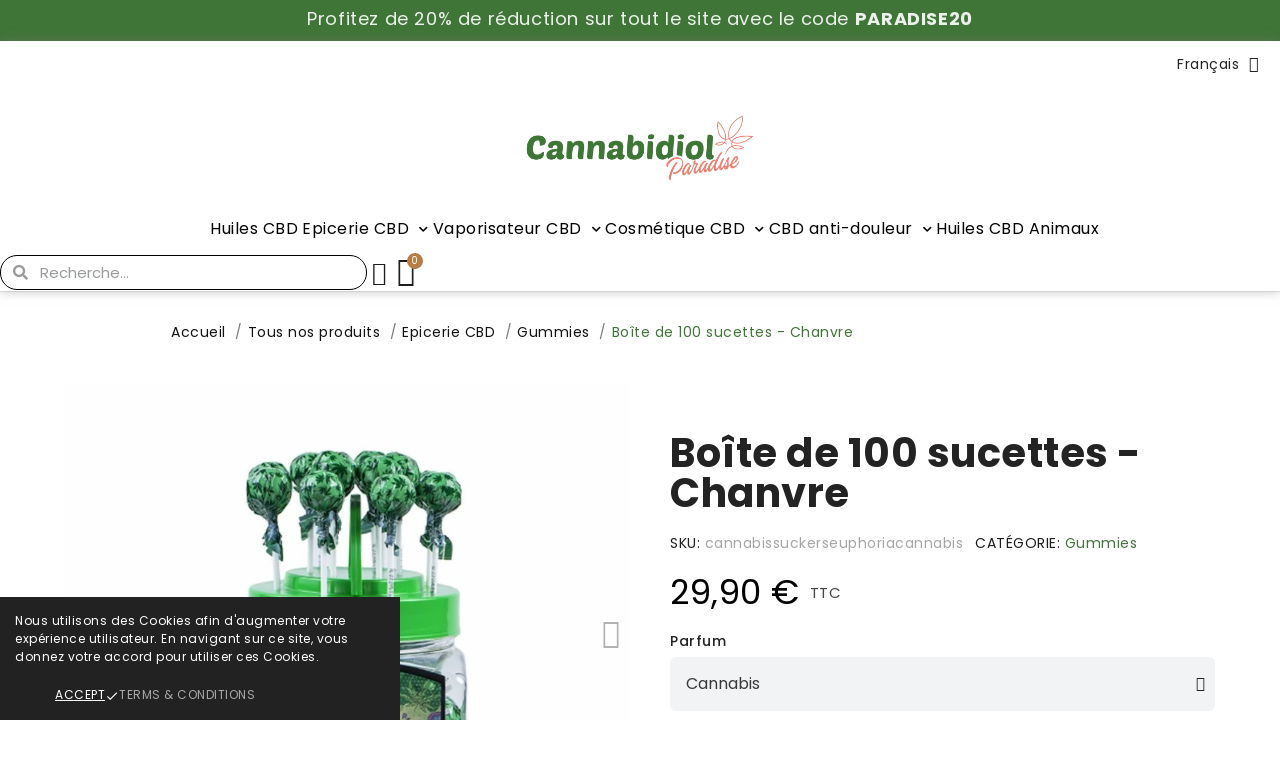

--- FILE ---
content_type: text/html; charset=utf-8
request_url: https://www.cannabidiolparadise.fr/gummies/591-confiseries-sucettes-au-cbd-100x12g.html
body_size: 15885
content:
<!doctype html><html lang="fr"><head><meta charset="utf-8"><meta name="374ef7adf6b55cedde0fac87d08e7fe2" content="ako6zs5xrxewahx1"><meta http-equiv="Cache-control" content="public"><meta http-equiv="x-ua-compatible" content="ie=edge"><title>Sucettes au Chanvre Euphoria - 100 pièces | Cannabidiol Paradise</title><meta name="description" content="Boîte de 100 sucettes au chanvre pour une pause détente. 12g/sucette."><meta name="keywords" content=""><meta name="p:domain_verify" content="aee754fb8a7283eec570a1ef1bdaab99"/><link rel="canonical" href="https://www.cannabidiolparadise.fr/gummies/591-confiseries-sucettes-au-cbd-100x12g.html"><link rel="alternate" href="https://www.cannabidiolparadise.fr/gummies/591-confiseries-sucettes-au-cbd-100x12g.html" hreflang="x-default"><link rel="alternate" href="https://www.cannabidiolparadise.fr/gummies/591-confiseries-sucettes-au-cbd-100x12g.html" hreflang="fr"><link rel="alternate" href="https://www.cannabidiolparadise.fr/en/gummies/591-box-of-100-lollipops-hemp.html" hreflang="en-GB"><link rel="alternate" href="https://www.cannabidiolparadise.fr/it/gomme/591-scatola-di-100-lecca-lecca.html" hreflang="it-it"><link rel="alternate" href="https://www.cannabidiolparadise.fr/es/gomitas/591-caja-de-100-piruletas-canamo.html" hreflang="es-es"><link rel="alternate" href="https://www.cannabidiolparadise.fr/de/gummi/591-box-von-100-lollipops-hanf.html" hreflang="de-de"><meta name="viewport" content="width=device-width, initial-scale=1"><link rel="icon" type="image/vnd.microsoft.icon" href="/img/favicon.ico?1692889035"><link rel="shortcut icon" type="image/x-icon" href="/img/favicon.ico?1692889035"><link href="https://fonts.googleapis.com/css?family=Baloo+Bhaijaan" rel="stylesheet"><link href="/themes/TB_ps_cosmetic_beauty_105/assets/css/theme_custom_title_font_1_1.css" rel="stylesheet"><link href="https://fonts.googleapis.com/css?family=Concert+One" rel="stylesheet"><link href="/themes/TB_ps_cosmetic_beauty_105/assets/css/theme_custom_body_font_1_1.css" rel="stylesheet"><link href="/themes/TB_ps_cosmetic_beauty_105/assets/css/theme_custom_title_color_1_1.css" rel="stylesheet"> <script>var TBCMSCUSTOMSETTING_ANIMATION_CSS = "0";var TBCMSCUSTOMSETTING_BOTTOM_OPTION = "0";var TBCMSCUSTOMSETTING_HOVER_IMG = "1";var TBCMSCUSTOMSETTING_MAIN_MENU_STICKY = "1";var TBCMSCUSTOMSETTING_VERTICAL_MENU_OPEN = "0";var TBCMSFRONTSIDE_THEME_SETTING_SHOW = "0";var baseDir = "https:\/\/www.cannabidiolparadise.fr\/";var jolisearch = {"amb_joli_search_action":"https:\/\/www.cannabidiolparadise.fr\/module\/ambjolisearch\/jolisearch","amb_joli_search_link":"https:\/\/www.cannabidiolparadise.fr\/module\/ambjolisearch\/jolisearch","amb_joli_search_controller":"jolisearch","blocksearch_type":"top","show_cat_desc":0,"ga_acc":0,"id_lang":1,"url_rewriting":1,"use_autocomplete":1,"minwordlen":3,"l_products":"Nos produits","l_manufacturers":"Nos marques","l_suppliers":"Nos fournisseurs","l_categories":"Nos cat\u00e9gories","l_no_results_found":"Aucun produit ne correspond \u00e0 cette recherche","l_more_results":"Montrer tous les r\u00e9sultats \u00bb","ENT_QUOTES":3,"search_ssl":true,"self":"\/home\/jklhsgh\/www\/modules\/ambjolisearch","position":{"my":"left top","at":"left bottom","collision":"flipfit none"},"classes":"ps17","display_manufacturer":"1","display_supplier":"1","display_category":"1","theme":"finder"};var prestashop = {"cart":{"products":[],"totals":{"total":{"type":"total","label":"Total","amount":0,"value":"0,00\u00a0\u20ac"},"total_including_tax":{"type":"total","label":"Total TTC","amount":0,"value":"0,00\u00a0\u20ac"},"total_excluding_tax":{"type":"total","label":"Total HT :","amount":0,"value":"0,00\u00a0\u20ac"}},"subtotals":{"products":{"type":"products","label":"Sous-total","amount":0,"value":"0,00\u00a0\u20ac"},"discounts":null,"shipping":{"type":"shipping","label":"Livraison","amount":0,"value":"gratuit"},"tax":{"type":"tax","label":"Taxes incluses","amount":0,"value":"0,00\u00a0\u20ac"}},"products_count":0,"summary_string":"0 articles","vouchers":{"allowed":1,"added":[]},"discounts":[],"minimalPurchase":0,"minimalPurchaseRequired":""},"currency":{"name":"Euro","iso_code":"EUR","iso_code_num":"978","sign":"\u20ac"},"customer":{"lastname":null,"firstname":null,"email":null,"birthday":null,"newsletter":null,"newsletter_date_add":null,"optin":null,"website":null,"company":null,"siret":null,"ape":null,"is_logged":false,"gender":{"type":null,"name":null},"addresses":[]},"language":{"name":"Fran\u00e7ais (French)","iso_code":"fr","locale":"fr-FR","language_code":"fr","is_rtl":"0","date_format_lite":"d\/m\/Y","date_format_full":"d\/m\/Y H:i:s","id":1},"page":{"title":"","canonical":null,"meta":{"title":"Sucettes au Chanvre Euphoria - 100 pi\u00e8ces | Cannabidiol Paradise","description":"Bo\u00eete de 100 sucettes au chanvre pour une pause d\u00e9tente. 12g\/sucette.","keywords":"","robots":"index"},"page_name":"product","body_classes":{"lang-fr":true,"lang-rtl":false,"country-FR":true,"currency-EUR":true,"layout-full-width":true,"page-product":true,"tax-display-enabled":true,"product-id-591":true,"product-Bo\u00eete de 100 sucettes - Chanvre":true,"product-id-category-50":true,"product-id-manufacturer-31":true,"product-id-supplier-0":true,"product-available-for-order":true},"admin_notifications":[]},"shop":{"name":"Cannabidiol Paradise","logo":"\/img\/prestashop-logo-1621753892.jpg","stores_icon":"\/img\/logo_stores.png","favicon":"\/img\/favicon.ico"},"urls":{"base_url":"https:\/\/www.cannabidiolparadise.fr\/","current_url":"https:\/\/www.cannabidiolparadise.fr\/gummies\/591-confiseries-sucettes-au-cbd-100x12g.html","shop_domain_url":"https:\/\/www.cannabidiolparadise.fr","img_ps_url":"https:\/\/www.cannabidiolparadise.fr\/img\/","img_cat_url":"https:\/\/www.cannabidiolparadise.fr\/img\/c\/","img_lang_url":"https:\/\/www.cannabidiolparadise.fr\/img\/l\/","img_prod_url":"https:\/\/www.cannabidiolparadise.fr\/img\/p\/","img_manu_url":"https:\/\/www.cannabidiolparadise.fr\/img\/m\/","img_sup_url":"https:\/\/www.cannabidiolparadise.fr\/img\/su\/","img_ship_url":"https:\/\/www.cannabidiolparadise.fr\/img\/s\/","img_store_url":"https:\/\/www.cannabidiolparadise.fr\/img\/st\/","img_col_url":"https:\/\/www.cannabidiolparadise.fr\/img\/co\/","img_url":"https:\/\/www.cannabidiolparadise.fr\/themes\/TB_ps_cosmetic_beauty_105\/assets\/img\/","css_url":"https:\/\/www.cannabidiolparadise.fr\/themes\/TB_ps_cosmetic_beauty_105\/assets\/css\/","js_url":"https:\/\/www.cannabidiolparadise.fr\/themes\/TB_ps_cosmetic_beauty_105\/assets\/js\/","pic_url":"https:\/\/www.cannabidiolparadise.fr\/upload\/","pages":{"address":"https:\/\/www.cannabidiolparadise.fr\/adresse","addresses":"https:\/\/www.cannabidiolparadise.fr\/adresses","authentication":"https:\/\/www.cannabidiolparadise.fr\/connexion","cart":"https:\/\/www.cannabidiolparadise.fr\/panier","category":"https:\/\/www.cannabidiolparadise.fr\/index.php?controller=category","cms":"https:\/\/www.cannabidiolparadise.fr\/index.php?controller=cms","contact":"https:\/\/www.cannabidiolparadise.fr\/nous-contacter","discount":"https:\/\/www.cannabidiolparadise.fr\/reduction","guest_tracking":"https:\/\/www.cannabidiolparadise.fr\/suivi-commande-invite","history":"https:\/\/www.cannabidiolparadise.fr\/historique-commandes","identity":"https:\/\/www.cannabidiolparadise.fr\/identite","index":"https:\/\/www.cannabidiolparadise.fr\/","my_account":"https:\/\/www.cannabidiolparadise.fr\/mon-compte","order_confirmation":"https:\/\/www.cannabidiolparadise.fr\/confirmation-commande","order_detail":"https:\/\/www.cannabidiolparadise.fr\/index.php?controller=order-detail","order_follow":"https:\/\/www.cannabidiolparadise.fr\/suivi-commande","order":"https:\/\/www.cannabidiolparadise.fr\/commande","order_return":"https:\/\/www.cannabidiolparadise.fr\/index.php?controller=order-return","order_slip":"https:\/\/www.cannabidiolparadise.fr\/avoirs","pagenotfound":"https:\/\/www.cannabidiolparadise.fr\/page-introuvable","password":"https:\/\/www.cannabidiolparadise.fr\/recuperation-mot-de-passe","pdf_invoice":"https:\/\/www.cannabidiolparadise.fr\/index.php?controller=pdf-invoice","pdf_order_return":"https:\/\/www.cannabidiolparadise.fr\/index.php?controller=pdf-order-return","pdf_order_slip":"https:\/\/www.cannabidiolparadise.fr\/index.php?controller=pdf-order-slip","prices_drop":"https:\/\/www.cannabidiolparadise.fr\/promotions","product":"https:\/\/www.cannabidiolparadise.fr\/index.php?controller=product","search":"https:\/\/www.cannabidiolparadise.fr\/recherche","sitemap":"https:\/\/www.cannabidiolparadise.fr\/plan du site","stores":"https:\/\/www.cannabidiolparadise.fr\/magasins","supplier":"https:\/\/www.cannabidiolparadise.fr\/fournisseur","register":"https:\/\/www.cannabidiolparadise.fr\/connexion?create_account=1","order_login":"https:\/\/www.cannabidiolparadise.fr\/commande?login=1"},"alternative_langs":{"fr":"https:\/\/www.cannabidiolparadise.fr\/gummies\/591-confiseries-sucettes-au-cbd-100x12g.html","en-GB":"https:\/\/www.cannabidiolparadise.fr\/en\/gummies\/591-box-of-100-lollipops-hemp.html","it-it":"https:\/\/www.cannabidiolparadise.fr\/it\/gomme\/591-scatola-di-100-lecca-lecca.html","es-es":"https:\/\/www.cannabidiolparadise.fr\/es\/gomitas\/591-caja-de-100-piruletas-canamo.html","de-de":"https:\/\/www.cannabidiolparadise.fr\/de\/gummi\/591-box-von-100-lollipops-hanf.html"},"theme_assets":"\/themes\/TB_ps_cosmetic_beauty_105\/assets\/","actions":{"logout":"https:\/\/www.cannabidiolparadise.fr\/?mylogout="},"no_picture_image":{"bySize":{"small_default":{"url":"https:\/\/www.cannabidiolparadise.fr\/img\/p\/fr-default-small_default.jpg","width":98,"height":98},"cart_default":{"url":"https:\/\/www.cannabidiolparadise.fr\/img\/p\/fr-default-cart_default.jpg","width":125,"height":125},"home_default":{"url":"https:\/\/www.cannabidiolparadise.fr\/img\/p\/fr-default-home_default.jpg","width":380,"height":430},"medium_default":{"url":"https:\/\/www.cannabidiolparadise.fr\/img\/p\/fr-default-medium_default.jpg","width":452,"height":452},"large_default":{"url":"https:\/\/www.cannabidiolparadise.fr\/img\/p\/fr-default-large_default.jpg","width":800,"height":800}},"small":{"url":"https:\/\/www.cannabidiolparadise.fr\/img\/p\/fr-default-small_default.jpg","width":98,"height":98},"medium":{"url":"https:\/\/www.cannabidiolparadise.fr\/img\/p\/fr-default-home_default.jpg","width":380,"height":430},"large":{"url":"https:\/\/www.cannabidiolparadise.fr\/img\/p\/fr-default-large_default.jpg","width":800,"height":800},"legend":""}},"configuration":{"display_taxes_label":true,"display_prices_tax_incl":true,"is_catalog":false,"show_prices":true,"opt_in":{"partner":false},"quantity_discount":{"type":"price","label":"Prix unitaire"},"voucher_enabled":1,"return_enabled":1},"field_required":[],"breadcrumb":{"links":[{"title":"Accueil","url":"https:\/\/www.cannabidiolparadise.fr\/"},{"title":"Tous nos produits","url":"https:\/\/www.cannabidiolparadise.fr\/19-nos-produits"},{"title":"Epicerie CBD","url":"https:\/\/www.cannabidiolparadise.fr\/12-epicerie-cbd"},{"title":"Gummies","url":"https:\/\/www.cannabidiolparadise.fr\/50-gummies"},{"title":"Bo\u00eete de 100 sucettes - Chanvre","url":"https:\/\/www.cannabidiolparadise.fr\/gummies\/591-confiseries-sucettes-au-cbd-100x12g.html"}],"count":5},"link":{"protocol_link":"https:\/\/","protocol_content":"https:\/\/"},"time":1768666634,"static_token":"c5e60cfc98b1666fce22e0ca1d522d22","token":"45ac6b58214ff05f1909745d424402c3"};var psr_icon_color = "#F19D76";var ssIsCeInstalled = true;var static_token = "c5e60cfc98b1666fce22e0ca1d522d22";var tbcms_setting = true;var vncfc_fc_url = "https:\/\/www.cannabidiolparadise.fr\/module\/vatnumbercleaner\/vncfc?";</script> <link rel="stylesheet" href="https://fonts.googleapis.com/css?family=Poppins:100,100italic,200,200italic,300,300italic,400,400italic,500,500italic,600,600italic,700,700italic,800,800italic,900,900italic%7CDM+Sans:100,100italic,200,200italic,300,300italic,400,400italic,500,500italic,600,600italic,700,700italic,800,800italic,900,900italic%7CJosefin+Sans:100,100italic,200,200italic,300,300italic,400,400italic,500,500italic,600,600italic,700,700italic,800,800italic,900,900italic%7CInter:100,100italic,200,200italic,300,300italic,400,400italic,500,500italic,600,600italic,700,700italic,800,800italic,900,900italic&amp;display=swap" media="all"><link rel="stylesheet" href="https://www.cannabidiolparadise.fr/themes/TB_ps_cosmetic_beauty_105/assets/cache/theme-2f7b80298.css" media="all"> <script>var ceFrontendConfig = {"environmentMode":{"edit":false,"wpPreview":false},"is_rtl":false,"breakpoints":{"xs":0,"sm":480,"md":768,"lg":1025,"xl":1440,"xxl":1600},"version":"2.10.1","urls":{"assets":"\/modules\/creativeelements\/views\/"},"productQuickView":6,"settings":{"page":[],"general":{"elementor_global_image_lightbox":"1","elementor_lightbox_enable_counter":"yes","elementor_lightbox_enable_fullscreen":"yes","elementor_lightbox_enable_zoom":"yes","elementor_lightbox_title_src":"title","elementor_lightbox_description_src":"caption"},"editorPreferences":[]},"post":{"id":"591030101","title":"Bo%C3%AEte%20de%20100%20sucettes%20-%20Chanvre","excerpt":""}};</script> <link rel="preload" href="/modules/creativeelements/views/lib/ceicons/fonts/ceicons.woff2?8goggd" as="font" type="font/woff2" crossorigin> <script type="text/javascript">var sp_link_base ='https://www.cannabidiolparadise.fr';</script> <script type="text/javascript">function renderDataAjax(jsonData)
{
    for (var key in jsonData) {
	    if(key=='java_script')
        {
            $('body').append(jsonData[key]);
        }
        else
            if($('#ets_speed_dy_'+key).length)
            {
                if($('#ets_speed_dy_'+key+' #layer_cart').length)
                {
                    $('#ets_speed_dy_'+key).before($('#ets_speed_dy_'+key+' #layer_cart').clone());
                    $('#ets_speed_dy_'+key+' #layer_cart').remove();
                    $('#layer_cart').before('<div class="layer_cart_overlay"></div>');
                }
                $('#ets_speed_dy_'+key).replaceWith(jsonData[key]);  
            }
              
    }
    if($('#header .shopping_cart').length && $('#header .cart_block').length)
    {
        var shopping_cart = new HoverWatcher('#header .shopping_cart');
        var cart_block = new HoverWatcher('#header .cart_block');
        $("#header .shopping_cart a:first").hover(
    		function(){
    			if (ajaxCart.nb_total_products > 0 || parseInt($('.ajax_cart_quantity').html()) > 0)
    				$("#header .cart_block").stop(true, true).slideDown(450);
    		},
    		function(){
    			setTimeout(function(){
    				if (!shopping_cart.isHoveringOver() && !cart_block.isHoveringOver())
    					$("#header .cart_block").stop(true, true).slideUp(450);
    			}, 200);
    		}
    	);
    }
    if(typeof jsonData.custom_js!== undefined && jsonData.custom_js)
        $('head').append('<script src="'+sp_link_base+'/modules/ets_superspeed/views/js/script_custom.js">');
}</script> <style>.layered_filter_ul .radio,.layered_filter_ul .checkbox {
    display: inline-block;
}
.ets_speed_dynamic_hook .cart-products-count{
    display:none!important;
}
.ets_speed_dynamic_hook .ajax_cart_quantity ,.ets_speed_dynamic_hook .ajax_cart_product_txt,.ets_speed_dynamic_hook .ajax_cart_product_txt_s{
    display:none!important;
}
.ets_speed_dynamic_hook .shopping_cart > a:first-child:after {
    display:none!important;
}</style> <script type="text/javascript">const ETS_AC_LINK_SUBMIT_LEAD_FORM = "https://www.cannabidiolparadise.fr/lead/";
    const ETS_AC_TRANS = {};
    ETS_AC_TRANS.captchv2_invalid = "Veuillez vérifier le captcha ";</script> <script type="text/javascript">/*---init defines---*/

    var ets_abancart_has_browser="";var ets_abancart_close_title="Fermer";var copied_translate="Copié";	var ETS_ABANCART_LINK_AJAX='https://www.cannabidiolparadise.fr/module/ets_abandonedcart/request';	        var ETS_ABANCART_LINK_SHOPPING_CART='https://www.cannabidiolparadise.fr/my-shopping-carts';
    /*---end init defines---*/
	/*---init favicon---*/

    var ETS_ABANCART_BROWSER_TAB_ENABLED = 1;    var ETS_ABANCART_TEXT_COLOR = "#ffffff";    var ETS_ABANCART_BACKGROUND_COLOR = "#ff0000";    var ETS_ABANCART_PRODUCT_TOTAL = 0;
	/*---end init favicon---*/</script><?php /** * NOTICE OF LICENSE * * Smartsupp live chat - official plugin. Smartsupp is free live chat with visitor recording. * The plugin enables you to create a free account or sign in with existing one. Pre-integrated * customer info with WooCommerce (you will see names and emails of signed in webshop visitors). * Optional API for advanced chat box modifications. * * You must not modify, adapt or create derivative works of this source code * * @author Smartsupp * @copyright 2021 Smartsupp.com * @license GPL-2.0+ **/ ?> <script type="text/javascript">var _smartsupp = _smartsupp || {};
            _smartsupp.key = '2f6da3b8b7e00990df5722490eb112970979b36e';
_smartsupp.cookieDomain = '.www.cannabidiolparadise.fr';
_smartsupp.sitePlatform = 'Prestashop 1.7.6.8';
window.smartsupp||(function(d) {
                var s,c,o=smartsupp=function(){ o._.push(arguments)};o._=[];
                s=d.getElementsByTagName('script')[0];c=d.createElement('script');
                c.type='text/javascript';c.charset='utf-8';c.async=true;
                c.src='//www.smartsuppchat.com/loader.js';s.parentNode.insertBefore(c,s);
            })(document);</script><script type="text/javascript"></script><style>.ets_mm_megamenu .mm_menus_li .h4,.ets_mm_megamenu .mm_menus_li .h5,.ets_mm_megamenu .mm_menus_li .h6,.ets_mm_megamenu .mm_menus_li .h1,.ets_mm_megamenu .mm_menus_li .h2,.ets_mm_megamenu .mm_menus_li .h3,.ets_mm_megamenu .mm_menus_li .h4 *:not(i),.ets_mm_megamenu .mm_menus_li .h5 *:not(i),.ets_mm_megamenu .mm_menus_li .h6 *:not(i),.ets_mm_megamenu .mm_menus_li .h1 *:not(i),.ets_mm_megamenu .mm_menus_li .h2 *:not(i),.ets_mm_megamenu .mm_menus_li .h3 *:not(i),.ets_mm_megamenu .mm_menus_li > a{    font-family: inherit;}.ets_mm_megamenu *:not(.fa):not(i){    font-family: inherit;}.ets_mm_block *{    font-size: 16px;}    @media (min-width: 768px){/*layout 1*/    .ets_mm_megamenu.layout_layout1{        background: ;    }    .layout_layout1 .ets_mm_megamenu_content{      background: linear-gradient(#FFFFFF, #FFFFFF) repeat scroll 0 0 rgba(0, 0, 0, 0);      background: -webkit-linear-gradient(#FFFFFF, #FFFFFF) repeat scroll 0 0 rgba(0, 0, 0, 0);      background: -o-linear-gradient(#FFFFFF, #FFFFFF) repeat scroll 0 0 rgba(0, 0, 0, 0);    }    .ets_mm_megamenu.layout_layout1:not(.ybc_vertical_menu) .mm_menus_ul{         background: ;    }    #header .layout_layout1:not(.ybc_vertical_menu) .mm_menus_li > a,    .layout_layout1 .ybc-menu-vertical-button,    .layout_layout1 .mm_extra_item *{        color: #484848    }    .layout_layout1 .ybc-menu-vertical-button .ybc-menu-button-toggle_icon_default .icon-bar{        background-color: #484848    }    .layout_layout1:not(.click_open_submenu) .mm_menus_li:hover > a,    .layout_layout1.click_open_submenu .mm_menus_li.open_li > a,    .layout_layout1 .mm_menus_li.active > a,    #header .layout_layout1:not(.click_open_submenu) .mm_menus_li:hover > a,    #header .layout_layout1.click_open_submenu .mm_menus_li.open_li > a,    #header .layout_layout1 .mm_menus_li.menu_hover > a,    .layout_layout1:hover .ybc-menu-vertical-button,    .layout_layout1 .mm_extra_item button[type="submit"]:hover i,    #header .layout_layout1 .mm_menus_li.active > a{        color: #3F7536;    }        .layout_layout1:not(.ybc_vertical_menu):not(.click_open_submenu) .mm_menus_li > a:before,    .layout_layout1:not(.ybc_vertical_menu).click_open_submenu .mm_menus_li.open_li > a:before,    .layout_layout1.ybc_vertical_menu:hover .ybc-menu-vertical-button:before,    .layout_layout1:hover .ybc-menu-vertical-button .ybc-menu-button-toggle_icon_default .icon-bar,    .ybc-menu-vertical-button.layout_layout1:hover{background-color: #3F7536;}        .layout_layout1:not(.ybc_vertical_menu):not(.click_open_submenu) .mm_menus_li:hover > a,    .layout_layout1:not(.ybc_vertical_menu).click_open_submenu .mm_menus_li.open_li > a,    .layout_layout1:not(.ybc_vertical_menu) .mm_menus_li.menu_hover > a,    .ets_mm_megamenu.layout_layout1.ybc_vertical_menu:hover,    #header .layout_layout1:not(.ybc_vertical_menu):not(.click_open_submenu) .mm_menus_li:hover > a,    #header .layout_layout1:not(.ybc_vertical_menu).click_open_submenu .mm_menus_li.open_li > a,    #header .layout_layout1:not(.ybc_vertical_menu) .mm_menus_li.menu_hover > a,    .ets_mm_megamenu.layout_layout1.ybc_vertical_menu:hover{        background: #ffffff;    }        .layout_layout1.ets_mm_megamenu .mm_columns_ul,    .layout_layout1.ybc_vertical_menu .mm_menus_ul{        background-color: #ffffff;    }    #header .layout_layout1 .ets_mm_block_content a,    #header .layout_layout1 .ets_mm_block_content p,    .layout_layout1.ybc_vertical_menu .mm_menus_li > a,    #header .layout_layout1.ybc_vertical_menu .mm_menus_li > a{        color: #414141;    }        .layout_layout1 .mm_columns_ul .h1,    .layout_layout1 .mm_columns_ul .h2,    .layout_layout1 .mm_columns_ul .h3,    .layout_layout1 .mm_columns_ul .h4,    .layout_layout1 .mm_columns_ul .h5,    .layout_layout1 .mm_columns_ul .h6,    .layout_layout1 .mm_columns_ul .ets_mm_block > .h1 a,    .layout_layout1 .mm_columns_ul .ets_mm_block > .h2 a,    .layout_layout1 .mm_columns_ul .ets_mm_block > .h3 a,    .layout_layout1 .mm_columns_ul .ets_mm_block > .h4 a,    .layout_layout1 .mm_columns_ul .ets_mm_block > .h5 a,    .layout_layout1 .mm_columns_ul .ets_mm_block > .h6 a,    #header .layout_layout1 .mm_columns_ul .ets_mm_block > .h1 a,    #header .layout_layout1 .mm_columns_ul .ets_mm_block > .h2 a,    #header .layout_layout1 .mm_columns_ul .ets_mm_block > .h3 a,    #header .layout_layout1 .mm_columns_ul .ets_mm_block > .h4 a,    #header .layout_layout1 .mm_columns_ul .ets_mm_block > .h5 a,    #header .layout_layout1 .mm_columns_ul .ets_mm_block > .h6 a,    .layout_layout1 .mm_columns_ul .h1,    .layout_layout1 .mm_columns_ul .h2,    .layout_layout1 .mm_columns_ul .h3,    .layout_layout1 .mm_columns_ul .h4,    .layout_layout1 .mm_columns_ul .h5,    .layout_layout1 .mm_columns_ul .h6{        color: #414141;    }            .layout_layout1 li:hover > a,    .layout_layout1 li > a:hover,    .layout_layout1 .mm_tabs_li.open .mm_tab_toggle_title,    .layout_layout1 .mm_tabs_li.open .mm_tab_toggle_title a,    .layout_layout1 .mm_tabs_li:hover .mm_tab_toggle_title,    .layout_layout1 .mm_tabs_li:hover .mm_tab_toggle_title a,    #header .layout_layout1 .mm_tabs_li.open .mm_tab_toggle_title,    #header .layout_layout1 .mm_tabs_li.open .mm_tab_toggle_title a,    #header .layout_layout1 .mm_tabs_li:hover .mm_tab_toggle_title,    #header .layout_layout1 .mm_tabs_li:hover .mm_tab_toggle_title a,    .layout_layout1.ybc_vertical_menu .mm_menus_li > a,    #header .layout_layout1 li:hover > a,    .layout_layout1.ybc_vertical_menu:not(.click_open_submenu) .mm_menus_li:hover > a,    .layout_layout1.ybc_vertical_menu.click_open_submenu .mm_menus_li.open_li > a,    #header .layout_layout1.ybc_vertical_menu:not(.click_open_submenu) .mm_menus_li:hover > a,    #header .layout_layout1.ybc_vertical_menu.click_open_submenu .mm_menus_li.open_li > a,    #header .layout_layout1 .mm_columns_ul .mm_block_type_product .product-title > a:hover,    #header .layout_layout1 li > a:hover{color: #3F7536;}        /*end layout 1*/            /*layout 2*/    .ets_mm_megamenu.layout_layout2{        background-color: #3cabdb;    }        #header .layout_layout2:not(.ybc_vertical_menu) .mm_menus_li > a,    .layout_layout2 .ybc-menu-vertical-button,    .layout_layout2 .mm_extra_item *{        color: #ffffff    }    .layout_layout2 .ybc-menu-vertical-button .ybc-menu-button-toggle_icon_default .icon-bar{        background-color: #ffffff    }    .layout_layout2:not(.ybc_vertical_menu):not(.click_open_submenu) .mm_menus_li:hover > a,    .layout_layout2:not(.ybc_vertical_menu).click_open_submenu .mm_menus_li.open_li > a,    .layout_layout2:not(.ybc_vertical_menu) .mm_menus_li.active > a,    #header .layout_layout2:not(.ybc_vertical_menu):not(.click_open_submenu) .mm_menus_li:hover > a,    #header .layout_layout2:not(.ybc_vertical_menu).click_open_submenu .mm_menus_li.open_li > a,    .layout_layout2:hover .ybc-menu-vertical-button,    .layout_layout2 .mm_extra_item button[type="submit"]:hover i,    #header .layout_layout2:not(.ybc_vertical_menu) .mm_menus_li.active > a{color: #ffffff;}        .layout_layout2:hover .ybc-menu-vertical-button .ybc-menu-button-toggle_icon_default .icon-bar{        background-color: #ffffff;    }    .layout_layout2:not(.ybc_vertical_menu):not(.click_open_submenu) .mm_menus_li:hover > a,    .layout_layout2:not(.ybc_vertical_menu).click_open_submenu .mm_menus_li.open_li > a,    #header .layout_layout2:not(.ybc_vertical_menu):not(.click_open_submenu) .mm_menus_li:hover > a,    #header .layout_layout2:not(.ybc_vertical_menu).click_open_submenu .mm_menus_li.open_li > a,    .ets_mm_megamenu.layout_layout2.ybc_vertical_menu:hover{        background-color: #50b4df;    }        .layout_layout2.ets_mm_megamenu .mm_columns_ul,    .layout_layout2.ybc_vertical_menu .mm_menus_ul{        background-color: #ffffff;    }    #header .layout_layout2 .ets_mm_block_content a,    .layout_layout2.ybc_vertical_menu .mm_menus_li > a,    #header .layout_layout2.ybc_vertical_menu .mm_menus_li > a,    #header .layout_layout2 .ets_mm_block_content p{        color: #666666;    }        .layout_layout2 .mm_columns_ul .h1,    .layout_layout2 .mm_columns_ul .h2,    .layout_layout2 .mm_columns_ul .h3,    .layout_layout2 .mm_columns_ul .h4,    .layout_layout2 .mm_columns_ul .h5,    .layout_layout2 .mm_columns_ul .h6,    .layout_layout2 .mm_columns_ul .ets_mm_block > .h1 a,    .layout_layout2 .mm_columns_ul .ets_mm_block > .h2 a,    .layout_layout2 .mm_columns_ul .ets_mm_block > .h3 a,    .layout_layout2 .mm_columns_ul .ets_mm_block > .h4 a,    .layout_layout2 .mm_columns_ul .ets_mm_block > .h5 a,    .layout_layout2 .mm_columns_ul .ets_mm_block > .h6 a,    #header .layout_layout2 .mm_columns_ul .ets_mm_block > .h1 a,    #header .layout_layout2 .mm_columns_ul .ets_mm_block > .h2 a,    #header .layout_layout2 .mm_columns_ul .ets_mm_block > .h3 a,    #header .layout_layout2 .mm_columns_ul .ets_mm_block > .h4 a,    #header .layout_layout2 .mm_columns_ul .ets_mm_block > .h5 a,    #header .layout_layout2 .mm_columns_ul .ets_mm_block > .h6 a,    .layout_layout2 .mm_columns_ul .h1,    .layout_layout2 .mm_columns_ul .h2,    .layout_layout2 .mm_columns_ul .h3,    .layout_layout2 .mm_columns_ul .h4,    .layout_layout2 .mm_columns_ul .h5,    .layout_layout2 .mm_columns_ul .h6{        color: #414141;    }            .layout_layout2 li:hover > a,    .layout_layout2 li > a:hover,    .layout_layout2 .mm_tabs_li.open .mm_tab_toggle_title,    .layout_layout2 .mm_tabs_li.open .mm_tab_toggle_title a,    .layout_layout2 .mm_tabs_li:hover .mm_tab_toggle_title,    .layout_layout2 .mm_tabs_li:hover .mm_tab_toggle_title a,    #header .layout_layout2 .mm_tabs_li.open .mm_tab_toggle_title,    #header .layout_layout2 .mm_tabs_li.open .mm_tab_toggle_title a,    #header .layout_layout2 .mm_tabs_li:hover .mm_tab_toggle_title,    #header .layout_layout2 .mm_tabs_li:hover .mm_tab_toggle_title a,    #header .layout_layout2 li:hover > a,    .layout_layout2.ybc_vertical_menu .mm_menus_li > a,    .layout_layout2.ybc_vertical_menu:not(.click_open_submenu) .mm_menus_li:hover > a,    .layout_layout2.ybc_vertical_menu.click_open_submenu .mm_menus_li.open_li > a,    #header .layout_layout2.ybc_vertical_menu:not(.click_open_submenu) .mm_menus_li:hover > a,    #header .layout_layout2.ybc_vertical_menu.click_open_submenu.open_li .mm_menus_li > a,    #header .layout_layout2 .mm_columns_ul .mm_block_type_product .product-title > a:hover,    #header .layout_layout2 li > a:hover{color: #fc4444;}                /*layout 3*/    .ets_mm_megamenu.layout_layout3,    .layout_layout3 .mm_tab_li_content{        background-color: #333333;            }    #header .layout_layout3:not(.ybc_vertical_menu) .mm_menus_li > a,    .layout_layout3 .ybc-menu-vertical-button,    .layout_layout3 .mm_extra_item *{        color: #ffffff    }    .layout_layout3 .ybc-menu-vertical-button .ybc-menu-button-toggle_icon_default .icon-bar{        background-color: #ffffff    }    .layout_layout3:not(.click_open_submenu) .mm_menus_li:hover > a,    .layout_layout3.click_open_submenu .mm_menus_li.open_li > a,    .layout_layout3 .mm_menus_li.active > a,    .layout_layout3 .mm_extra_item button[type="submit"]:hover i,    #header .layout_layout3:not(.click_open_submenu) .mm_menus_li:hover > a,    #header .layout_layout3.click_open_submenu .mm_menus_li.open_li > a,    #header .layout_layout3 .mm_menus_li.active > a,    .layout_layout3:hover .ybc-menu-vertical-button,    .layout_layout3:hover .ybc-menu-vertical-button .ybc-menu-button-toggle_icon_default .icon-bar{        color: #ffffff;    }        .layout_layout3:not(.ybc_vertical_menu):not(.click_open_submenu) .mm_menus_li:hover > a,    .layout_layout3:not(.ybc_vertical_menu).click_open_submenu .mm_menus_li.open_li > a,    #header .layout_layout3:not(.ybc_vertical_menu):not(.click_open_submenu) .mm_menus_li:hover > a,    #header .layout_layout3:not(.ybc_vertical_menu).click_open_submenu .mm_menus_li.open_li > a,    .ets_mm_megamenu.layout_layout3.ybc_vertical_menu:hover,    .layout_layout3 .mm_tabs_li.open .mm_columns_contents_ul,    .layout_layout3 .mm_tabs_li.open .mm_tab_li_content {        background-color: #000000;    }    .layout_layout3 .mm_tabs_li.open.mm_tabs_has_content .mm_tab_li_content .mm_tab_name::before{        border-right-color: #000000;    }    .layout_layout3.ets_mm_megamenu .mm_columns_ul,    .ybc_vertical_menu.layout_layout3 .mm_menus_ul.ets_mn_submenu_full_height .mm_menus_li:hover a::before,    .layout_layout3.ybc_vertical_menu .mm_menus_ul{        background-color: #000000;        border-color: #000000;    }    #header .layout_layout3 .ets_mm_block_content a,    #header .layout_layout3 .ets_mm_block_content p,    .layout_layout3.ybc_vertical_menu .mm_menus_li > a,    #header .layout_layout3.ybc_vertical_menu .mm_menus_li > a{        color: #dcdcdc;    }        .layout_layout3 .mm_columns_ul .h1,    .layout_layout3 .mm_columns_ul .h2,    .layout_layout3 .mm_columns_ul .h3,    .layout_layout3 .mm_columns_ul .h4,    .layout_layout3 .mm_columns_ul .h5,    .layout_layout3 .mm_columns_ul .h6,    .layout_layout3 .mm_columns_ul .ets_mm_block > .h1 a,    .layout_layout3 .mm_columns_ul .ets_mm_block > .h2 a,    .layout_layout3 .mm_columns_ul .ets_mm_block > .h3 a,    .layout_layout3 .mm_columns_ul .ets_mm_block > .h4 a,    .layout_layout3 .mm_columns_ul .ets_mm_block > .h5 a,    .layout_layout3 .mm_columns_ul .ets_mm_block > .h6 a,    #header .layout_layout3 .mm_columns_ul .ets_mm_block > .h1 a,    #header .layout_layout3 .mm_columns_ul .ets_mm_block > .h2 a,    #header .layout_layout3 .mm_columns_ul .ets_mm_block > .h3 a,    #header .layout_layout3 .mm_columns_ul .ets_mm_block > .h4 a,    #header .layout_layout3 .mm_columns_ul .ets_mm_block > .h5 a,    #header .layout_layout3 .mm_columns_ul .ets_mm_block > .h6 a,    .layout_layout3 .mm_columns_ul .h1,    .layout_layout3 .mm_columns_ul .h2,    .layout_layout3 .mm_columns_ul .h3,    .layout_layout3.ybc_vertical_menu:not(.click_open_submenu) .mm_menus_li:hover > a,    .layout_layout3.ybc_vertical_menu.click_open_submenu .mm_menus_li.open_li > a,    #header .layout_layout3.ybc_vertical_menu:not(.click_open_submenu) .mm_menus_li:hover > a,    #header .layout_layout3.ybc_vertical_menu.click_open_submenu .mm_menus_li.open_li > a,    .layout_layout3 .mm_columns_ul .h4,    .layout_layout3 .mm_columns_ul .h5,    .layout_layout3 .mm_columns_ul .h6{        color: #ec4249;    }            .layout_layout3 li:hover > a,    .layout_layout3 li > a:hover,    .layout_layout3 .mm_tabs_li.open .mm_tab_toggle_title,    .layout_layout3 .mm_tabs_li.open .mm_tab_toggle_title a,    .layout_layout3 .mm_tabs_li:hover .mm_tab_toggle_title,    .layout_layout3 .mm_tabs_li:hover .mm_tab_toggle_title a,    #header .layout_layout3 .mm_tabs_li.open .mm_tab_toggle_title,    #header .layout_layout3 .mm_tabs_li.open .mm_tab_toggle_title a,    #header .layout_layout3 .mm_tabs_li:hover .mm_tab_toggle_title,    #header .layout_layout3 .mm_tabs_li:hover .mm_tab_toggle_title a,    #header .layout_layout3 li:hover > a,    #header .layout_layout3 .mm_columns_ul .mm_block_type_product .product-title > a:hover,    #header .layout_layout3 li > a:hover,    .layout_layout3.ybc_vertical_menu .mm_menus_li > a,    .layout_layout3 .has-sub .ets_mm_categories li > a:hover,    #header .layout_layout3 .has-sub .ets_mm_categories li > a:hover{color: #fc4444;}            /*layout 4*/        .ets_mm_megamenu.layout_layout4{        background-color: #ffffff;    }    .ets_mm_megamenu.layout_layout4:not(.ybc_vertical_menu) .mm_menus_ul{         background: #ffffff;    }    #header .layout_layout4:not(.ybc_vertical_menu) .mm_menus_li > a,    .layout_layout4 .ybc-menu-vertical-button,    .layout_layout4 .mm_extra_item *{        color: #333333    }    .layout_layout4 .ybc-menu-vertical-button .ybc-menu-button-toggle_icon_default .icon-bar{        background-color: #333333    }        .layout_layout4:not(.click_open_submenu) .mm_menus_li:hover > a,    .layout_layout4.click_open_submenu .mm_menus_li.open_li > a,    .layout_layout4 .mm_menus_li.active > a,    #header .layout_layout4:not(.click_open_submenu) .mm_menus_li:hover > a,    #header .layout_layout4.click_open_submenu .mm_menus_li.open_li > a,    .layout_layout4:hover .ybc-menu-vertical-button,    #header .layout_layout4 .mm_menus_li.active > a{color: #ffffff;}        .layout_layout4:hover .ybc-menu-vertical-button .ybc-menu-button-toggle_icon_default .icon-bar{        background-color: #ffffff;    }        .layout_layout4:not(.ybc_vertical_menu):not(.click_open_submenu) .mm_menus_li:hover > a,    .layout_layout4:not(.ybc_vertical_menu).click_open_submenu .mm_menus_li.open_li > a,    .layout_layout4:not(.ybc_vertical_menu) .mm_menus_li.active > a,    .layout_layout4:not(.ybc_vertical_menu) .mm_menus_li:hover > span,     .layout_layout4:not(.ybc_vertical_menu) .mm_menus_li.active > span,    #header .layout_layout4:not(.ybc_vertical_menu):not(.click_open_submenu) .mm_menus_li:hover > a,    #header .layout_layout4:not(.ybc_vertical_menu).click_open_submenu .mm_menus_li.open_li > a,    #header .layout_layout4:not(.ybc_vertical_menu) .mm_menus_li.active > a,    .layout_layout4:not(.ybc_vertical_menu):not(.click_open_submenu) .mm_menus_li:hover > a,    .layout_layout4:not(.ybc_vertical_menu).click_open_submenu .mm_menus_li.open_li > a,    #header .layout_layout4:not(.ybc_vertical_menu):not(.click_open_submenu) .mm_menus_li:hover > a,    #header .layout_layout4:not(.ybc_vertical_menu).click_open_submenu .mm_menus_li.open_li > a,    .ets_mm_megamenu.layout_layout4.ybc_vertical_menu:hover,    #header .layout_layout4 .mm_menus_li:hover > span,     #header .layout_layout4 .mm_menus_li.active > span{        background-color: #ec4249;    }    .layout_layout4 .ets_mm_megamenu_content {      border-bottom-color: #ec4249;    }        .layout_layout4.ets_mm_megamenu .mm_columns_ul,    .ybc_vertical_menu.layout_layout4 .mm_menus_ul .mm_menus_li:hover a::before,    .layout_layout4.ybc_vertical_menu .mm_menus_ul{        background-color: #ffffff;    }    #header .layout_layout4 .ets_mm_block_content a,    .layout_layout4.ybc_vertical_menu .mm_menus_li > a,    #header .layout_layout4.ybc_vertical_menu .mm_menus_li > a,    #header .layout_layout4 .ets_mm_block_content p{        color: #666666;    }        .layout_layout4 .mm_columns_ul .h1,    .layout_layout4 .mm_columns_ul .h2,    .layout_layout4 .mm_columns_ul .h3,    .layout_layout4 .mm_columns_ul .h4,    .layout_layout4 .mm_columns_ul .h5,    .layout_layout4 .mm_columns_ul .h6,    .layout_layout4 .mm_columns_ul .ets_mm_block > .h1 a,    .layout_layout4 .mm_columns_ul .ets_mm_block > .h2 a,    .layout_layout4 .mm_columns_ul .ets_mm_block > .h3 a,    .layout_layout4 .mm_columns_ul .ets_mm_block > .h4 a,    .layout_layout4 .mm_columns_ul .ets_mm_block > .h5 a,    .layout_layout4 .mm_columns_ul .ets_mm_block > .h6 a,    #header .layout_layout4 .mm_columns_ul .ets_mm_block > .h1 a,    #header .layout_layout4 .mm_columns_ul .ets_mm_block > .h2 a,    #header .layout_layout4 .mm_columns_ul .ets_mm_block > .h3 a,    #header .layout_layout4 .mm_columns_ul .ets_mm_block > .h4 a,    #header .layout_layout4 .mm_columns_ul .ets_mm_block > .h5 a,    #header .layout_layout4 .mm_columns_ul .ets_mm_block > .h6 a,    .layout_layout4 .mm_columns_ul .h1,    .layout_layout4 .mm_columns_ul .h2,    .layout_layout4 .mm_columns_ul .h3,    .layout_layout4 .mm_columns_ul .h4,    .layout_layout4 .mm_columns_ul .h5,    .layout_layout4 .mm_columns_ul .h6{        color: #414141;    }        .layout_layout4 li:hover > a,    .layout_layout4 li > a:hover,    .layout_layout4 .mm_tabs_li.open .mm_tab_toggle_title,    .layout_layout4 .mm_tabs_li.open .mm_tab_toggle_title a,    .layout_layout4 .mm_tabs_li:hover .mm_tab_toggle_title,    .layout_layout4 .mm_tabs_li:hover .mm_tab_toggle_title a,    #header .layout_layout4 .mm_tabs_li.open .mm_tab_toggle_title,    #header .layout_layout4 .mm_tabs_li.open .mm_tab_toggle_title a,    #header .layout_layout4 .mm_tabs_li:hover .mm_tab_toggle_title,    #header .layout_layout4 .mm_tabs_li:hover .mm_tab_toggle_title a,    #header .layout_layout4 li:hover > a,    .layout_layout4.ybc_vertical_menu .mm_menus_li > a,    .layout_layout4.ybc_vertical_menu:not(.click_open_submenu) .mm_menus_li:hover > a,    .layout_layout4.ybc_vertical_menu.click_open_submenu .mm_menus_li.open_li > a,    #header .layout_layout4.ybc_vertical_menu:not(.click_open_submenu) .mm_menus_li:hover > a,    #header .layout_layout4.ybc_vertical_menu.click_open_submenu .mm_menus_li.open_li > a,    #header .layout_layout4 .mm_columns_ul .mm_block_type_product .product-title > a:hover,    #header .layout_layout4 li > a:hover{color: #ec4249;}        /* end layout 4*/                    /* Layout 5*/    .ets_mm_megamenu.layout_layout5{        background-color: #f6f6f6;    }    .ets_mm_megamenu.layout_layout5:not(.ybc_vertical_menu) .mm_menus_ul{         background: #f6f6f6;    }        #header .layout_layout5:not(.ybc_vertical_menu) .mm_menus_li > a,    .layout_layout5 .ybc-menu-vertical-button,    .layout_layout5 .mm_extra_item *{        color: #333333    }    .layout_layout5 .ybc-menu-vertical-button .ybc-menu-button-toggle_icon_default .icon-bar{        background-color: #333333    }    .layout_layout5:not(.click_open_submenu) .mm_menus_li:hover > a,    .layout_layout5.click_open_submenu .mm_menus_li.open_li > a,    .layout_layout5 .mm_menus_li.active > a,    .layout_layout5 .mm_extra_item button[type="submit"]:hover i,    #header .layout_layout5:not(.click_open_submenu) .mm_menus_li:hover > a,    #header .layout_layout5.click_open_submenu .mm_menus_li.open_li > a,    #header .layout_layout5 .mm_menus_li.active > a,    .layout_layout5:hover .ybc-menu-vertical-button{        color: #ec4249;    }    .layout_layout5:hover .ybc-menu-vertical-button .ybc-menu-button-toggle_icon_default .icon-bar{        background-color: #ec4249;    }        .layout_layout5 .mm_menus_li > a:before{background-color: #ec4249;}        .layout_layout5:not(.ybc_vertical_menu):not(.click_open_submenu) .mm_menus_li:hover > a,    .layout_layout5:not(.ybc_vertical_menu).click_open_submenu .mm_menus_li.open_li > a,    #header .layout_layout5:not(.ybc_vertical_menu):not(.click_open_submenu) .mm_menus_li:hover > a,    #header .layout_layout5:not(.ybc_vertical_menu).click_open_submenu .mm_menus_li.open_li > a,    .ets_mm_megamenu.layout_layout5.ybc_vertical_menu:hover,    #header .layout_layout5:not(.click_open_submenu) .mm_menus_li:hover > a,    #header .layout_layout5.click_open_submenu .mm_menus_li.open_li > a{        background-color: ;    }        .layout_layout5.ets_mm_megamenu .mm_columns_ul,    .ybc_vertical_menu.layout_layout5 .mm_menus_ul .mm_menus_li:hover a::before,    .layout_layout5.ybc_vertical_menu .mm_menus_ul{        background-color: #ffffff;    }    #header .layout_layout5 .ets_mm_block_content a,    .layout_layout5.ybc_vertical_menu .mm_menus_li > a,    #header .layout_layout5.ybc_vertical_menu .mm_menus_li > a,    #header .layout_layout5 .ets_mm_block_content p{        color: #333333;    }        .layout_layout5 .mm_columns_ul .h1,    .layout_layout5 .mm_columns_ul .h2,    .layout_layout5 .mm_columns_ul .h3,    .layout_layout5 .mm_columns_ul .h4,    .layout_layout5 .mm_columns_ul .h5,    .layout_layout5 .mm_columns_ul .h6,    .layout_layout5 .mm_columns_ul .ets_mm_block > .h1 a,    .layout_layout5 .mm_columns_ul .ets_mm_block > .h2 a,    .layout_layout5 .mm_columns_ul .ets_mm_block > .h3 a,    .layout_layout5 .mm_columns_ul .ets_mm_block > .h4 a,    .layout_layout5 .mm_columns_ul .ets_mm_block > .h5 a,    .layout_layout5 .mm_columns_ul .ets_mm_block > .h6 a,    #header .layout_layout5 .mm_columns_ul .ets_mm_block > .h1 a,    #header .layout_layout5 .mm_columns_ul .ets_mm_block > .h2 a,    #header .layout_layout5 .mm_columns_ul .ets_mm_block > .h3 a,    #header .layout_layout5 .mm_columns_ul .ets_mm_block > .h4 a,    #header .layout_layout5 .mm_columns_ul .ets_mm_block > .h5 a,    #header .layout_layout5 .mm_columns_ul .ets_mm_block > .h6 a,    .layout_layout5 .mm_columns_ul .h1,    .layout_layout5 .mm_columns_ul .h2,    .layout_layout5 .mm_columns_ul .h3,    .layout_layout5 .mm_columns_ul .h4,    .layout_layout5 .mm_columns_ul .h5,    .layout_layout5 .mm_columns_ul .h6{        color: #414141;    }        .layout_layout5 li:hover > a,    .layout_layout5 li > a:hover,    .layout_layout5 .mm_tabs_li.open .mm_tab_toggle_title,    .layout_layout5 .mm_tabs_li.open .mm_tab_toggle_title a,    .layout_layout5 .mm_tabs_li:hover .mm_tab_toggle_title,    .layout_layout5 .mm_tabs_li:hover .mm_tab_toggle_title a,    #header .layout_layout5 .mm_tabs_li.open .mm_tab_toggle_title,    #header .layout_layout5 .mm_tabs_li.open .mm_tab_toggle_title a,    #header .layout_layout5 .mm_tabs_li:hover .mm_tab_toggle_title,    #header .layout_layout5 .mm_tabs_li:hover .mm_tab_toggle_title a,    .layout_layout5.ybc_vertical_menu .mm_menus_li > a,    #header .layout_layout5 li:hover > a,    .layout_layout5.ybc_vertical_menu:not(.click_open_submenu) .mm_menus_li:hover > a,    .layout_layout5.ybc_vertical_menu.click_open_submenu .mm_menus_li.open_li > a,    #header .layout_layout5.ybc_vertical_menu:not(.click_open_submenu) .mm_menus_li:hover > a,    #header .layout_layout5.ybc_vertical_menu.click_open_submenu .mm_menus_li.open_li > a,    #header .layout_layout5 .mm_columns_ul .mm_block_type_product .product-title > a:hover,    #header .layout_layout5 li > a:hover{color: #ec4249;}        /*end layout 5*/}@media (max-width: 767px){    .ybc-menu-vertical-button,    .transition_floating .close_menu,     .transition_full .close_menu{        background-color: #000000;        color: #ffffff;    }    .transition_floating .close_menu *,     .transition_full .close_menu *,    .ybc-menu-vertical-button .icon-bar{        color: #ffffff;    }    .close_menu .icon-bar,    .ybc-menu-vertical-button .icon-bar {      background-color: #ffffff;    }    .mm_menus_back_icon{        border-color: #ffffff;    }        .layout_layout1:not(.click_open_submenu) .mm_menus_li:hover > a,    .layout_layout1.click_open_submenu .mm_menus_li.open_li > a,    .layout_layout1 .mm_menus_li.menu_hover > a,    #header .layout_layout1 .mm_menus_li.menu_hover > a,    #header .layout_layout1:not(.click_open_submenu) .mm_menus_li:hover > a,    #header .layout_layout1.click_open_submenu .mm_menus_li.open_li > a{        color: #3F7536;    }            .layout_layout1:not(.click_open_submenu) .mm_menus_li:hover > a,    .layout_layout1.click_open_submenu .mm_menus_li.open_li > a,    .layout_layout1 .mm_menus_li.menu_hover > a,    #header .layout_layout1 .mm_menus_li.menu_hover > a,    #header .layout_layout1:not(.click_open_submenu) .mm_menus_li:hover > a,    #header .layout_layout1.click_open_submenu .mm_menus_li.open_li > a{        background-color: #ffffff;    }    .layout_layout1 li:hover > a,    .layout_layout1 li > a:hover,    #header .layout_layout1 li:hover > a,    #header .layout_layout1 .mm_columns_ul .mm_block_type_product .product-title > a:hover,    #header .layout_layout1 li > a:hover{        color: #3F7536;    }        /*------------------------------------------------------*/            .layout_layout2:not(.click_open_submenu) .mm_menus_li:hover > a,    .layout_layout2.click_open_submenu .mm_menus_li.open_li > a,    #header .layout_layout2:not(.click_open_submenu) .mm_menus_li:hover > a,    #header .layout_layout2.click_open_submenu .mm_menus_li.open_li > a    {color: #ffffff;}    .layout_layout2 .mm_has_sub.mm_menus_li:hover .arrow::before{        border-color: #ffffff;    }        .layout_layout2:not(.click_open_submenu) .mm_menus_li:hover > a,    .layout_layout2.click_open_submenu .mm_menus_li.open_li > a,    #header .layout_layout2:not(.click_open_submenu) .mm_menus_li:hover > a,    #header .layout_layout2.click_open_submenu .mm_menus_li.open_li > a{        background-color: #50b4df;    }    .layout_layout2 li:hover > a,    .layout_layout2 li > a:hover,    #header .layout_layout2 li:hover > a,    #header .layout_layout2 .mm_columns_ul .mm_block_type_product .product-title > a:hover,    #header .layout_layout2 li > a:hover{color: #fc4444;}        /*------------------------------------------------------*/            .layout_layout3:not(.click_open_submenu) .mm_menus_li:hover > a,    .layout_layout3.click_open_submenu .mm_menus_li.open_li > a,    #header .layout_layout3:not(.click_open_submenu) .mm_menus_li:hover > a,    #header .layout_layout3.click_open_submenu .mm_menus_li.open_li > a{        color: #ffffff;    }    .layout_layout3 .mm_has_sub.mm_menus_li:hover .arrow::before{        border-color: #ffffff;    }        .layout_layout3:not(.click_open_submenu) .mm_menus_li:hover > a,    .layout_layout3.click_open_submenu .mm_menus_li.open_li > a,    #header .layout_layout3:not(.click_open_submenu) .mm_menus_li:hover > a,    #header .layout_layout3.click_open_submenu .mm_menus_li.open_li > a{        background-color: #000000;    }    .layout_layout3 li:hover > a,    .layout_layout3 li > a:hover,    #header .layout_layout3 li:hover > a,    #header .layout_layout3 .mm_columns_ul .mm_block_type_product .product-title > a:hover,    #header .layout_layout3 li > a:hover,    .layout_layout3 .has-sub .ets_mm_categories li > a:hover,    #header .layout_layout3 .has-sub .ets_mm_categories li > a:hover{color: #fc4444;}                /*------------------------------------------------------*/            .layout_layout4:not(.click_open_submenu) .mm_menus_li:hover > a,    .layout_layout4.click_open_submenu .mm_menus_li.open_li > a,    #header .layout_layout4:not(.click_open_submenu) .mm_menus_li:hover > a,    #header .layout_layout4.click_open_submenu .mm_menus_li.open_li > a{        color: #ffffff;    }        .layout_layout4 .mm_has_sub.mm_menus_li:hover .arrow::before{        border-color: #ffffff;    }        .layout_layout4:not(.click_open_submenu) .mm_menus_li:hover > a,    .layout_layout4.click_open_submenu .mm_menus_li.open_li > a,    #header .layout_layout4:not(.click_open_submenu) .mm_menus_li:hover > a,    #header .layout_layout4.click_open_submenu .mm_menus_li.open_li > a{        background-color: #ec4249;    }    .layout_layout4 li:hover > a,    .layout_layout4 li > a:hover,    #header .layout_layout4 li:hover > a,    #header .layout_layout4 .mm_columns_ul .mm_block_type_product .product-title > a:hover,    #header .layout_layout4 li > a:hover{color: #ec4249;}            /*------------------------------------------------------*/            .layout_layout5:not(.click_open_submenu) .mm_menus_li:hover > a,    .layout_layout5.click_open_submenu .mm_menus_li.open_li > a,    #header .layout_layout5:not(.click_open_submenu) .mm_menus_li:hover > a,    #header .layout_layout5.click_open_submenu .mm_menus_li.open_li > a{        color: #ec4249;    }    .layout_layout5 .mm_has_sub.mm_menus_li:hover .arrow::before{        border-color: #ec4249;    }        .layout_layout5:not(.click_open_submenu) .mm_menus_li:hover > a,    .layout_layout5.click_open_submenu .mm_menus_li.open_li > a,    #header .layout_layout5:not(.click_open_submenu) .mm_menus_li:hover > a,    #header .layout_layout5.click_open_submenu .mm_menus_li.open_li > a{        background-color: ;    }    .layout_layout5 li:hover > a,    .layout_layout5 li > a:hover,    #header .layout_layout5 li:hover > a,    #header .layout_layout5 .mm_columns_ul .mm_block_type_product .product-title > a:hover,    #header .layout_layout5 li > a:hover{color: #ec4249;}        /*------------------------------------------------------*/                }</style> <script type="text/javascript">var Days_text = 'Journée(s)';
    var Hours_text = 'Heure(s)';
    var Mins_text = 'Min(s)';
    var Sec_text = 'Sec(s)';</script><script type="text/javascript">var HiFaq = {
            psv: 1.7,
            search_url: 'https://www.cannabidiolparadise.fr/faq/search/',
            key: '4ff9fca5dd86865654d62fbb65f63d5f',
            mainUrl: 'https://www.cannabidiolparadise.fr/faq'
        }</script> <style type="text/css">.hi-faq-top-search-container {
            background-color: #3f7536;
        }
    
    .hi-faq-block a:hover{
 color: #3f7536;
}</style><link href="https://fonts.googleapis.com/css?family=Poppins:100,200,300,400,500,600,700,800,900" rel="stylesheet"><link href="https://fonts.googleapis.com/css?family=Playfair+Display:400,700,900" rel="stylesheet">  <script async src="https://www.googletagmanager.com/gtag/js?id=G-RMF8T87YES"></script> <script>window.dataLayer = window.dataLayer || [];
  function gtag(){dataLayer.push(arguments);}
  gtag('js', new Date());

  gtag('config', 'G-RMF8T87YES');</script> <script type="application/ld+json">{
	"@context": "https://schema.org/",
	"@type": "Product",
	"name": "Boîte de 100 sucettes - Chanvre",
	"description": "Boîte de 100 sucettes au chanvre pour une pause détente. 12g/sucette.",
	"category": "Gummies",
	"image" :"https://www.cannabidiolparadise.fr/2046-home_default/confiseries-sucettes-au-cbd-100x12g.webp",
	"sku": "cannabissuckerseuphoria",
	"mpn": "cannabissuckerseuphoria",
	"brand": {
		"@type": "Brand",
		"name": "Cannabidiol Paradise"
	},
	"weight": {
			"@context": "https://schema.org",
			"@type": "QuantitativeValue",
			"value": "1.550000",
			"unitCode": "kg"
	},
	"offers": {
		"@type": "Offer",
		"priceCurrency": "EUR",
		"name": "Boîte de 100 sucettes - Chanvre",
		"price": "29.9",
		"url": "https://www.cannabidiolparadise.fr/gummies/591-1127-confiseries-sucettes-au-cbd-100x12g.html#/150-parfum_euphoria-cannabis",
		"priceValidUntil": "2026-02-01",
			"image": ["https://www.cannabidiolparadise.fr/2046-large_default/confiseries-sucettes-au-cbd-100x12g.webp","https://www.cannabidiolparadise.fr/1656-large_default/confiseries-sucettes-au-cbd-100x12g.webp"],
			"sku": "cannabissuckerseuphoria",
		"mpn": "cannabissuckerseuphoria",
				"availability": "https://schema.org/OutOfStock",
		"seller": {
			"@type": "Organization",
			"name": "Cannabidiol Paradise"
		}
	},
	"url": "https://www.cannabidiolparadise.fr/gummies/591-1127-confiseries-sucettes-au-cbd-100x12g.html#/150-parfum_euphoria-cannabis"
}</script> <meta property="og:type" content="product"><meta property="og:title" content="Sucettes au Chanvre Euphoria - 100 pièces | Cannabidiol Paradise"><meta property="og:description" content="Boîte de 100 sucettes au chanvre pour une pause détente. 12g/sucette."><meta property="og:url" content="https://www.cannabidiolparadise.fr/gummies/591-confiseries-sucettes-au-cbd-100x12g.html"><meta property="og:site_name" content="Cannabidiol Paradise"><meta property="og:image" content="https://www.cannabidiolparadise.fr/2046-large_default/confiseries-sucettes-au-cbd-100x12g.webp"><meta property="product:pretax_price:amount" content="24.916667"><meta property="product:pretax_price:currency" content="EUR"><meta property="product:price:amount" content="29.9"><meta property="product:price:currency" content="EUR"><meta property="product:weight:value" content="1.550000"><meta property="product:weight:units" content="kg"></head><body id="product" class="lang-fr country-fr currency-eur layout-full-width page-product tax-display-enabled product-id-591 product-boite-de-100-sucettes-chanvre product-id-category-50 product-id-manufacturer-31 product-id-supplier-0 product-available-for-order ce-kit-1 elementor-page elementor-page-591030101 ce-theme ce-theme-4" data-mouse-hover-img='1' data-menu-sticky='1'>  <script async src="https://www.googletagmanager.com/gtag/js?id=G-RMF8T87YES"></script> <script>window.dataLayer = window.dataLayer || [];
  function gtag(){dataLayer.push(arguments);}
  gtag('js', new Date());

  gtag('config', 'G-RMF8T87YES');</script> <div class='tbcmscookies-notice'><div class='tbcookies-notice-img-wrapper'><div class="tbcookies-notice-img-inner"><div class="tbcookie-content-box"><div class='tbcookies-notice-title'><div class="tbcookies-wrapper"><div class="tbcookie-content">Nous utilisons des Cookies afin d'augmenter votre expérience utilisateur. En navigant sur ce site, vous donnez votre accord pour utiliser ces Cookies.</div></div></div></div><div class="tbcoockies-btn-wrapper"><a href="https://www.cannabidiolparadise.fr/index.php?controller=cms&amp;id_cms=3" class="tbcoockies-btn" rel="noreferrer noopener">Terms &amp; Conditions</a><a href="Javascript:void(0);" class="close-cookie tbcoockies-accept"><div class="tbcoockies-accept"><span class="tbcookies-text">Accept</span><i class="material-icons"></i></div></a></div></div></div></div> <main><div class="tb-main-div " style='background-repeat:repeat;background-attachment:fixed;'><header id="header"><div data-elementor-type="header" data-elementor-id="1170101" class="elementor elementor-1170101"><div class="elementor-section-wrap"> <section class="elementor-element elementor-element-2e54125c elementor-section-content-middle elementor-hidden-phone elementor-section-boxed elementor-section-height-default elementor-section-height-default elementor-section elementor-top-section" data-id="2e54125c" data-element_type="section" data-settings="{&quot;background_background&quot;:&quot;classic&quot;}"><div class="elementor-container elementor-column-gap-default"><div class="elementor-row"><div class="elementor-element elementor-element-32befd2e elementor-hidden-phone elementor-column elementor-col-100 elementor-top-column" data-id="32befd2e" data-element_type="column"><div class="elementor-column-wrap elementor-element-populated"><div class="elementor-widget-wrap"><div class="elementor-element elementor-element-29a955cc elementor-widget__width-auto elementor-widget elementor-widget-heading" data-id="29a955cc" data-element_type="widget" data-widget_type="heading.default"><div class="elementor-widget-container"><span class="elementor-heading-title ce-display-xl">Profitez de 20% de réduction sur tout le site avec le code <b>PARADISE20</b></span></div></div></div></div></div></div></div> </section> <section class="elementor-element elementor-element-78ad4803 elementor-section-content-middle elementor-section-stretched elementor-section-boxed elementor-section-height-default elementor-section-height-default elementor-section elementor-top-section" data-id="78ad4803" data-element_type="section" data-settings="{&quot;background_background&quot;:&quot;classic&quot;,&quot;sticky&quot;:&quot;top&quot;,&quot;sticky_effects_offset&quot;:1,&quot;stretch_section&quot;:&quot;section-stretched&quot;,&quot;sticky_on&quot;:[&quot;desktop&quot;,&quot;tablet&quot;,&quot;mobile&quot;],&quot;sticky_offset&quot;:0}"><div class="elementor-container elementor-column-gap-no"><div class="elementor-row"><div class="elementor-element elementor-element-3cc046c9 elementor-column elementor-col-100 elementor-top-column" data-id="3cc046c9" data-element_type="column"><div class="elementor-column-wrap elementor-element-populated"><div class="elementor-widget-wrap"><div class="elementor-element elementor-element-3a6ba91 elementor-nav--align-right elementor-widget-mobile__width-calc elementor-widget elementor-widget-language-selector elementor-widget-nav-menu" data-id="3a6ba91" data-element_type="widget" data-settings="{&quot;submenu_icon&quot;:{&quot;value&quot;:&quot;ceicon ceicon-sort-down&quot;,&quot;library&quot;:&quot;ce-icons&quot;},&quot;layout&quot;:&quot;horizontal&quot;,&quot;show_submenu_on&quot;:&quot;hover&quot;}" data-widget_type="language-selector.default"><div class="elementor-widget-container"> <nav class="elementor-langs elementor-nav--main elementor-nav__container elementor-nav--layout-horizontal e--pointer-underline e--animation-slide"><ul id="selector-3a6ba91" class="elementor-nav"><li class="menu-item menu-item-type-lang menu-item-lang-1 menu-item-has-children"> <a class="elementor-item" href="javascript:;"> <span class="elementor-langs__name">Français</span> <span class="sub-arrow ceicon ceicon-sort-down"></span> </a><ul class="sub-menu elementor-nav--dropdown"><li class="menu-item menu-item-type-lang menu-item-lang-1 current-menu-item"> <a class="elementor-sub-item elementor-item-active" href="https://www.cannabidiolparadise.fr/gummies/591-confiseries-sucettes-au-cbd-100x12g.html"> <span class="elementor-langs__name">Français</span> </a></li><li class="menu-item menu-item-type-lang menu-item-lang-2"> <a class="elementor-sub-item" href="https://www.cannabidiolparadise.fr/en/gummies/591-box-of-100-lollipops-hemp.html"> <span class="elementor-langs__name">English</span> </a></li><li class="menu-item menu-item-type-lang menu-item-lang-3"> <a class="elementor-sub-item" href="https://www.cannabidiolparadise.fr/it/gomme/591-scatola-di-100-lecca-lecca.html"> <span class="elementor-langs__name">Italiano</span> </a></li><li class="menu-item menu-item-type-lang menu-item-lang-4"> <a class="elementor-sub-item" href="https://www.cannabidiolparadise.fr/es/gomitas/591-caja-de-100-piruletas-canamo.html"> <span class="elementor-langs__name">Español</span> </a></li><li class="menu-item menu-item-type-lang menu-item-lang-5"> <a class="elementor-sub-item" href="https://www.cannabidiolparadise.fr/de/gummi/591-box-von-100-lollipops-hanf.html"> <span class="elementor-langs__name">Deutsch</span> </a></li></ul></li></ul> </nav></div></div><div class="elementor-element elementor-element-4501d15b elementor-widget elementor-widget-image" data-id="4501d15b" data-element_type="widget" data-widget_type="image.default"><div class="elementor-widget-container"><div class="elementor-image"> <a href="https://www.cannabidiolparadise.fr/"> <img src="/img/cms/Cannabidiol-Paradise_Logo_Cannabidiol-Paradise_Logo_Green_CMJN_copie_2.png" alt="" loading="lazy" width="1920" height="545"> </a></div></div></div><div class="elementor-element elementor-element-1177300a elementor-nav--align-center elementor-nav--stretch elementor-widget__width-auto elementor-widget-tablet__width-initial elementor-nav--dropdown-tablet elementor-nav--text-align-aside elementor-nav--toggle elementor-nav--burger elementor-widget elementor-widget-nav-menu" data-id="1177300a" data-element_type="widget" data-settings="{&quot;full_width&quot;:&quot;stretch&quot;,&quot;submenu_icon&quot;:{&quot;value&quot;:&quot;fas fa-chevron-down&quot;,&quot;library&quot;:&quot;fa-solid&quot;},&quot;layout&quot;:&quot;horizontal&quot;,&quot;show_submenu_on&quot;:&quot;hover&quot;,&quot;animation_dropdown&quot;:&quot;toggle&quot;,&quot;toggle&quot;:&quot;burger&quot;}" data-widget_type="nav-menu.default"><div class="elementor-widget-container"> <nav class="elementor-nav-menu elementor-nav--main elementor-nav__container elementor-nav--layout-horizontal e--pointer-underline e--animation-grow"><ul id="menu-1-1177300a" class="elementor-nav"><li class="menu-item menu-item-type-category menu-item-category-10"> <a class="elementor-item" href="https://www.cannabidiolparadise.fr/10-huiles-cbd"> Huiles CBD </a></li><li class="menu-item menu-item-type-category menu-item-category-12 menu-item-has-children"> <a class="elementor-item" href="https://www.cannabidiolparadise.fr/12-epicerie-cbd"> Epicerie CBD <span class="sub-arrow fas fa-chevron-down"></span> </a><ul class="sub-menu elementor-nav--dropdown"><li class="menu-item menu-item-type-category menu-item-category-46"> <a class="elementor-sub-item" href="https://www.cannabidiolparadise.fr/46-confiseries"> Confiseries </a></li><li class="menu-item menu-item-type-category menu-item-category-50"> <a class="elementor-sub-item" href="https://www.cannabidiolparadise.fr/50-gummies"> Gummies </a></li><li class="menu-item menu-item-type-category menu-item-category-94"> <a class="elementor-sub-item" href="https://www.cannabidiolparadise.fr/94-thes"> Thés </a></li><li class="menu-item menu-item-type-category menu-item-category-101"> <a class="elementor-sub-item" href="https://www.cannabidiolparadise.fr/101-sirops"> Sirops </a></li></ul></li><li class="menu-item menu-item-type-category menu-item-category-25 menu-item-has-children"> <a class="elementor-item" href="https://www.cannabidiolparadise.fr/25-vaporisateur-cbd"> Vaporisateur CBD <span class="sub-arrow fas fa-chevron-down"></span> </a><ul class="sub-menu elementor-nav--dropdown"><li class="menu-item menu-item-type-category menu-item-category-71"> <a class="elementor-sub-item" href="https://www.cannabidiolparadise.fr/71-e-liquide-cbd"> E-liquide CBD </a></li><li class="menu-item menu-item-type-category menu-item-category-72"> <a class="elementor-sub-item" href="https://www.cannabidiolparadise.fr/72-cartouches-pre-remplies"> Cartouches pré-remplies </a></li><li class="menu-item menu-item-type-category menu-item-category-73"> <a class="elementor-sub-item" href="https://www.cannabidiolparadise.fr/73-herbe-a-chicha"> Herbe à Chicha </a></li><li class="menu-item menu-item-type-category menu-item-category-109"> <a class="elementor-sub-item" href="https://www.cannabidiolparadise.fr/109-vaporisateur-cbd"> Vaporisateur CBD </a></li><li class="menu-item menu-item-type-category menu-item-category-103"> <a class="elementor-sub-item" href="https://www.cannabidiolparadise.fr/103-puff-cbd"> Puff cbd </a></li><li class="menu-item menu-item-type-category menu-item-category-105"> <a class="elementor-sub-item" href="https://www.cannabidiolparadise.fr/105-concentres"> Concentrés </a></li><li class="menu-item menu-item-type-category menu-item-category-16"> <a class="elementor-sub-item" href="https://www.cannabidiolparadise.fr/16-accessoires-cannabis"> Accessoires cannabis </a></li></ul></li><li class="menu-item menu-item-type-category menu-item-category-11 menu-item-has-children"> <a class="elementor-item" href="https://www.cannabidiolparadise.fr/11-cosmetique-cbd"> Cosmétique CBD <span class="sub-arrow fas fa-chevron-down"></span> </a><ul class="sub-menu elementor-nav--dropdown"><li class="menu-item menu-item-type-category menu-item-category-42"> <a class="elementor-sub-item" href="https://www.cannabidiolparadise.fr/42-savons"> Savons </a></li><li class="menu-item menu-item-type-category menu-item-category-43"> <a class="elementor-sub-item" href="https://www.cannabidiolparadise.fr/43-bombes"> Bombes </a></li><li class="menu-item menu-item-type-category menu-item-category-44"> <a class="elementor-sub-item" href="https://www.cannabidiolparadise.fr/44-cbd-douleurs-articulaires"> CBD douleurs articulaires </a></li><li class="menu-item menu-item-type-category menu-item-category-45"> <a class="elementor-sub-item" href="https://www.cannabidiolparadise.fr/45-lotions-corporelles"> Lotions corporelles </a></li><li class="menu-item menu-item-type-category menu-item-category-93"> <a class="elementor-sub-item" href="https://www.cannabidiolparadise.fr/93-shampooings"> Shampooings </a></li></ul></li><li class="menu-item menu-item-type-category menu-item-category-13 menu-item-has-children"> <a class="elementor-item" href="https://www.cannabidiolparadise.fr/13-cbd-anti-douleur"> CBD anti-douleur <span class="sub-arrow fas fa-chevron-down"></span> </a><ul class="sub-menu elementor-nav--dropdown"><li class="menu-item menu-item-type-category menu-item-category-56"> <a class="elementor-sub-item" href="https://www.cannabidiolparadise.fr/56-soins-corporels"> Soins corporels </a></li><li class="menu-item menu-item-type-category menu-item-category-57"> <a class="elementor-sub-item" href="https://www.cannabidiolparadise.fr/57-complements-alimentaires"> Compléments alimentaires </a></li></ul></li><li class="menu-item menu-item-type-category menu-item-category-15"> <a class="elementor-item" href="https://www.cannabidiolparadise.fr/15-huiles-cbd-animaux"> Huiles CBD Animaux </a></li></ul> </nav><div class="elementor-menu-toggle"> <i class="fa" aria-hidden="true"></i> <span class="elementor-screen-only">Menu</span></div> <nav class="elementor-nav--dropdown elementor-nav__container"><ul id="menu-2-1177300a" class="elementor-nav"><li class="menu-item menu-item-type-category menu-item-category-10"> <a class="elementor-item" href="https://www.cannabidiolparadise.fr/10-huiles-cbd"> Huiles CBD </a></li><li class="menu-item menu-item-type-category menu-item-category-12 menu-item-has-children"> <a class="elementor-item" href="https://www.cannabidiolparadise.fr/12-epicerie-cbd"> Epicerie CBD <span class="sub-arrow fas fa-chevron-down"></span> </a><ul class="sub-menu elementor-nav--dropdown"><li class="menu-item menu-item-type-category menu-item-category-46"> <a class="elementor-sub-item" href="https://www.cannabidiolparadise.fr/46-confiseries"> Confiseries </a></li><li class="menu-item menu-item-type-category menu-item-category-50"> <a class="elementor-sub-item" href="https://www.cannabidiolparadise.fr/50-gummies"> Gummies </a></li><li class="menu-item menu-item-type-category menu-item-category-94"> <a class="elementor-sub-item" href="https://www.cannabidiolparadise.fr/94-thes"> Thés </a></li><li class="menu-item menu-item-type-category menu-item-category-101"> <a class="elementor-sub-item" href="https://www.cannabidiolparadise.fr/101-sirops"> Sirops </a></li></ul></li><li class="menu-item menu-item-type-category menu-item-category-25 menu-item-has-children"> <a class="elementor-item" href="https://www.cannabidiolparadise.fr/25-vaporisateur-cbd"> Vaporisateur CBD <span class="sub-arrow fas fa-chevron-down"></span> </a><ul class="sub-menu elementor-nav--dropdown"><li class="menu-item menu-item-type-category menu-item-category-71"> <a class="elementor-sub-item" href="https://www.cannabidiolparadise.fr/71-e-liquide-cbd"> E-liquide CBD </a></li><li class="menu-item menu-item-type-category menu-item-category-72"> <a class="elementor-sub-item" href="https://www.cannabidiolparadise.fr/72-cartouches-pre-remplies"> Cartouches pré-remplies </a></li><li class="menu-item menu-item-type-category menu-item-category-73"> <a class="elementor-sub-item" href="https://www.cannabidiolparadise.fr/73-herbe-a-chicha"> Herbe à Chicha </a></li><li class="menu-item menu-item-type-category menu-item-category-109"> <a class="elementor-sub-item" href="https://www.cannabidiolparadise.fr/109-vaporisateur-cbd"> Vaporisateur CBD </a></li><li class="menu-item menu-item-type-category menu-item-category-103"> <a class="elementor-sub-item" href="https://www.cannabidiolparadise.fr/103-puff-cbd"> Puff cbd </a></li><li class="menu-item menu-item-type-category menu-item-category-105"> <a class="elementor-sub-item" href="https://www.cannabidiolparadise.fr/105-concentres"> Concentrés </a></li><li class="menu-item menu-item-type-category menu-item-category-16"> <a class="elementor-sub-item" href="https://www.cannabidiolparadise.fr/16-accessoires-cannabis"> Accessoires cannabis </a></li></ul></li><li class="menu-item menu-item-type-category menu-item-category-11 menu-item-has-children"> <a class="elementor-item" href="https://www.cannabidiolparadise.fr/11-cosmetique-cbd"> Cosmétique CBD <span class="sub-arrow fas fa-chevron-down"></span> </a><ul class="sub-menu elementor-nav--dropdown"><li class="menu-item menu-item-type-category menu-item-category-42"> <a class="elementor-sub-item" href="https://www.cannabidiolparadise.fr/42-savons"> Savons </a></li><li class="menu-item menu-item-type-category menu-item-category-43"> <a class="elementor-sub-item" href="https://www.cannabidiolparadise.fr/43-bombes"> Bombes </a></li><li class="menu-item menu-item-type-category menu-item-category-44"> <a class="elementor-sub-item" href="https://www.cannabidiolparadise.fr/44-cbd-douleurs-articulaires"> CBD douleurs articulaires </a></li><li class="menu-item menu-item-type-category menu-item-category-45"> <a class="elementor-sub-item" href="https://www.cannabidiolparadise.fr/45-lotions-corporelles"> Lotions corporelles </a></li><li class="menu-item menu-item-type-category menu-item-category-93"> <a class="elementor-sub-item" href="https://www.cannabidiolparadise.fr/93-shampooings"> Shampooings </a></li></ul></li><li class="menu-item menu-item-type-category menu-item-category-13 menu-item-has-children"> <a class="elementor-item" href="https://www.cannabidiolparadise.fr/13-cbd-anti-douleur"> CBD anti-douleur <span class="sub-arrow fas fa-chevron-down"></span> </a><ul class="sub-menu elementor-nav--dropdown"><li class="menu-item menu-item-type-category menu-item-category-56"> <a class="elementor-sub-item" href="https://www.cannabidiolparadise.fr/56-soins-corporels"> Soins corporels </a></li><li class="menu-item menu-item-type-category menu-item-category-57"> <a class="elementor-sub-item" href="https://www.cannabidiolparadise.fr/57-complements-alimentaires"> Compléments alimentaires </a></li></ul></li><li class="menu-item menu-item-type-category menu-item-category-15"> <a class="elementor-item" href="https://www.cannabidiolparadise.fr/15-huiles-cbd-animaux"> Huiles CBD Animaux </a></li></ul> </nav></div></div><div class="elementor-element elementor-element-0b184fd elementor-search--skin-minimal elementor-widget-mobile__width-initial elementor-widget__width-initial elementor-widget elementor-widget-ajax-search" data-id="0b184fd" data-element_type="widget" data-settings="{&quot;skin&quot;:&quot;minimal&quot;,&quot;list_limit&quot;:10,&quot;show_image&quot;:&quot;yes&quot;,&quot;show_category&quot;:&quot;yes&quot;,&quot;show_price&quot;:&quot;yes&quot;}" data-widget_type="ajax-search.default"><div class="elementor-widget-container"><form class="elementor-search" role="search" action="https://www.cannabidiolparadise.fr/recherche" method="get"><div class="elementor-search__container"><div class="elementor-search__icon"> <i aria-hidden="true" class="fas fa-magnifying-glass"></i> <span class="elementor-screen-only">Recherche</span></div> <input placeholder="Recherche..." class="elementor-search__input" type="search" name="s" value="" minlength="3"><div class="elementor-search__icon elementor-search__clear"><i class="ceicon-close"></i></div></div></form></div></div><div class="elementor-element elementor-element-58001054 elementor-widget__width-auto elementor-widget elementor-widget-sign-in elementor-widget-nav-menu" data-id="58001054" data-element_type="widget" data-settings="{&quot;show_submenu_on&quot;:&quot;click&quot;,&quot;submenu_icon&quot;:{&quot;value&quot;:&quot;&quot;,&quot;library&quot;:&quot;&quot;},&quot;layout&quot;:&quot;horizontal&quot;}" data-widget_type="sign-in.default"><div class="elementor-widget-container"> <nav class="elementor-sign-in elementor-nav--main elementor-nav__container elementor-nav--layout-horizontal"><ul id="usermenu-58001054" class="elementor-nav"><li class="menu-item menu-item-type-account menu-item-account-0"> <a class="elementor-item" href="https://www.cannabidiolparadise.fr/mon-compte"> <i class="ceicon-user-simple"></i> </a></li></ul> </nav></div></div><div class="elementor-element elementor-element-6464c7fa elementor-widget__width-auto elementor-cart--buttons-stacked elementor-cart--items-indicator-bubble elementor-cart--show-shipping-yes elementor-cart--show-view-cart-yes elementor-widget elementor-widget-shopping-cart" data-id="6464c7fa" data-element_type="widget" data-settings="{&quot;action_open_cart&quot;:&quot;yes&quot;,&quot;remove_item_icon&quot;:{&quot;value&quot;:&quot;far fa-circle-xmark&quot;,&quot;library&quot;:&quot;fa-regular&quot;}}" data-widget_type="shopping-cart.default"><div class="elementor-widget-container"><div class="elementor-cart__container elementor-lightbox"><div class="elementor-cart__main"><div class="elementor-cart__close-button ceicon-close"></div><div class="elementor-cart__title ce-display-large"> Votre panier</div><div class="elementor-cart__empty-message">Aucun produit dans votre panier</div><div class="elementor-cart__products ce-scrollbar--auto" data-gift="Cadeau"></div><div class="elementor-cart__summary"><div class="elementor-cart__summary-label">0 articles</div><div class="elementor-cart__summary-value">0,00&nbsp;€</div> <span class="elementor-cart__summary-label">Livraison</span> <span class="elementor-cart__summary-value">gratuit</span> <strong class="elementor-cart__summary-label">Total</strong> <strong class="elementor-cart__summary-value">0,00&nbsp;€</strong></div><div class="elementor-alert elementor-alert-warning elementor-hidden" role="alert"> <span class="elementor-alert-description"></span></div><div class="elementor-cart__footer-buttons"><div class="elementor-align-justify"> <a href="//www.cannabidiolparadise.fr/panier?action=show" class="elementor-button elementor-button--view-cart elementor-size-md"> <span class="elementor-button-text">Voir le panier</span> </a></div><div class="elementor-align-justify"> <a href="https://www.cannabidiolparadise.fr/commande" class="elementor-button elementor-button--checkout elementor-size-md ce-disabled"> <span class="elementor-button-text">Commander</span> </a></div></div></div></div><div class="elementor-cart__toggle"> <a href="//www.cannabidiolparadise.fr/panier?action=show" class="elementor-button elementor-size-sm"> <span class="elementor-button-icon" data-counter="0"> <i aria-hidden="true" class="ceicon-trolley-medium"></i> <span class="elementor-screen-only">Panier</span> </span> <span class="elementor-button-text">0,00&nbsp;€</span> </a></div></div></div></div></div></div></div></div> </section></div></div> </header> <aside id="notifications"><div class="container"></div></aside><div id="wrapper"> <nav data-depth="5" class="breadcrumb hidden-sm-down"><ol itemscope itemtype="http://schema.org/BreadcrumbList"><li itemprop="itemListElement" itemscope itemtype="http://schema.org/ListItem"> <a itemprop="item" href="https://www.cannabidiolparadise.fr/"> <span itemprop="name">Accueil</span> </a><meta itemprop="position" content="1"></li><li itemprop="itemListElement" itemscope itemtype="http://schema.org/ListItem"> <a itemprop="item" href="https://www.cannabidiolparadise.fr/19-nos-produits"> <span itemprop="name">Tous nos produits</span> </a><meta itemprop="position" content="2"></li><li itemprop="itemListElement" itemscope itemtype="http://schema.org/ListItem"> <a itemprop="item" href="https://www.cannabidiolparadise.fr/12-epicerie-cbd"> <span itemprop="name">Epicerie CBD</span> </a><meta itemprop="position" content="3"></li><li itemprop="itemListElement" itemscope itemtype="http://schema.org/ListItem"> <a itemprop="item" href="https://www.cannabidiolparadise.fr/50-gummies"> <span itemprop="name">Gummies</span> </a><meta itemprop="position" content="4"></li><li itemprop="itemListElement" itemscope itemtype="http://schema.org/ListItem"> <a itemprop="item" href="https://www.cannabidiolparadise.fr/gummies/591-confiseries-sucettes-au-cbd-100x12g.html"> <span itemprop="name">Boîte de 100 sucettes - Chanvre</span> </a><meta itemprop="position" content="5"></li></ol> </nav><div class=" container tb-left-layout"><div id="content-wrapper"> <section id="content" style="max-width: none"><form id="add-to-cart-or-refresh" action="https://www.cannabidiolparadise.fr/panier" method="post" style="display:none"> <input type="hidden" name="token" value="c5e60cfc98b1666fce22e0ca1d522d22"> <input type="hidden" name="id_product" value="591" id="product_page_product_id"> <input type="hidden" name="id_customization" value="0" id="product_customization_id"> <input type="hidden" name="qty" value="1" id="quantity_wanted" > <input type="submit" class="ce-add-to-cart" data-button-action="add-to-cart"></form><div data-elementor-type="product" data-elementor-id="4170101" class="elementor elementor-4170101"><div class="elementor-section-wrap"> <section class="elementor-element elementor-element-3c374be3 elementor-section-boxed elementor-section-height-default elementor-section-height-default elementor-section elementor-top-section" data-id="3c374be3" data-element_type="section"><div class="elementor-container elementor-column-gap-default"><div class="elementor-row"><div class="elementor-element elementor-element-b3c865a elementor-column elementor-col-50 elementor-top-column" data-id="b3c865a" data-element_type="column"><div class="elementor-column-wrap elementor-element-populated"><div class="elementor-widget-wrap"><div class="elementor-element elementor-element-73ec2dff elementor-skin-slideshow elementor-position-bottom elementor-arrows-yes elementor-widget elementor-widget-product-images" data-id="73ec2dff" data-element_type="widget" data-settings="{&quot;slides_per_view_tablet&quot;:&quot;5&quot;,&quot;slides_per_view_mobile&quot;:&quot;4&quot;,&quot;skin&quot;:&quot;slideshow&quot;,&quot;effect&quot;:&quot;slide&quot;,&quot;position&quot;:&quot;bottom&quot;,&quot;show_arrows&quot;:&quot;yes&quot;,&quot;speed&quot;:500,&quot;thumb_space_between&quot;:{&quot;unit&quot;:&quot;px&quot;,&quot;size&quot;:10,&quot;sizes&quot;:[]},&quot;thumb_space_between_tablet&quot;:{&quot;unit&quot;:&quot;px&quot;,&quot;size&quot;:&quot;&quot;,&quot;sizes&quot;:[]},&quot;thumb_space_between_mobile&quot;:{&quot;unit&quot;:&quot;px&quot;,&quot;size&quot;:&quot;&quot;,&quot;sizes&quot;:[]}}" data-widget_type="product-images.default"><div class="elementor-widget-container"><div class="elementor-swiper"><div class="elementor-main-swiper swiper-container"><div class="swiper-wrapper"><div class="swiper-slide"> <a href="/img/p/2/0/4/6/2046.jpg" data-elementor-open-lightbox="yes" data-elementor-lightbox-slideshow="73ec2dff"> <img class="elementor-carousel-image" src="https://www.cannabidiolparadise.fr/2046-large_default/confiseries-sucettes-au-cbd-100x12g.webp" alt="Boîte de 100 sucettes - Chanvre" width="800" height="800"><div class="elementor-carousel-image-overlay e-overlay-animation-fade"> <i aria-hidden="false" class="ceicon-loupe"></i></div> </a></div><div class="swiper-slide"> <a href="/img/p/1/6/5/6/1656.jpg" data-elementor-open-lightbox="yes" data-elementor-lightbox-slideshow="73ec2dff"> <img class="elementor-carousel-image" src="https://www.cannabidiolparadise.fr/1656-large_default/confiseries-sucettes-au-cbd-100x12g.webp" alt="Boîte de 100 sucettes - Chanvre" width="800" height="800"><div class="elementor-carousel-image-overlay e-overlay-animation-fade"> <i aria-hidden="false" class="ceicon-loupe"></i></div> </a></div></div><div class="elementor-swiper-button elementor-swiper-button-prev" role="button" tabindex="0"> <i aria-hidden="true" class="ceicon-chevron-left"></i> <span class="elementor-screen-only">Précédent</span></div><div class="elementor-swiper-button elementor-swiper-button-next" role="button" tabindex="0"> <i aria-hidden="true" class="ceicon-chevron-right"></i> <span class="elementor-screen-only">Suivant</span></div></div></div><div class="elementor-swiper"><div class="elementor-thumbnails-swiper swiper-container"><div class="swiper-wrapper"><div class="swiper-slide"> <a href="/img/p/2/0/4/6/2046.jpg" data-elementor-open-lightbox="yes" data-elementor-lightbox-slideshow="73ec2dff-thumb"> <img class="elementor-carousel-image" src="https://www.cannabidiolparadise.fr/2046-cart_default/confiseries-sucettes-au-cbd-100x12g.webp" alt="Boîte de 100 sucettes - Chanvre" width="125" height="125"> </a></div><div class="swiper-slide"> <a href="/img/p/1/6/5/6/1656.jpg" data-elementor-open-lightbox="yes" data-elementor-lightbox-slideshow="73ec2dff-thumb"> <img class="elementor-carousel-image" src="https://www.cannabidiolparadise.fr/1656-cart_default/confiseries-sucettes-au-cbd-100x12g.webp" alt="Boîte de 100 sucettes - Chanvre" width="125" height="125"> </a></div></div><div class="swiper-scrollbar"></div></div></div></div></div></div></div></div><div class="elementor-element elementor-element-60a65f1d elementor-column elementor-col-50 elementor-top-column" data-id="60a65f1d" data-element_type="column"><div class="elementor-column-wrap elementor-element-populated"><div class="elementor-widget-wrap"><div class="elementor-element elementor-element-60d98fa8 elementor-widget elementor-widget-product-name elementor-widget-heading" data-id="60d98fa8" data-element_type="widget" data-widget_type="product-name.default"><div class="elementor-widget-container"><h1 class="ce-product-name elementor-heading-title">Boîte de 100 sucettes - Chanvre</h1></div></div><div class="elementor-element elementor-element-36bf1346 ce-product-meta--layout-inline elementor-widget elementor-widget-product-meta elementor-overflow-hidden" data-id="36bf1346" data-element_type="widget" data-widget_type="product-meta.default"><div class="elementor-widget-container"><div class="ce-product-meta"><span class="ce-product-meta__detail ce-product-meta__reference"> <span class="ce-product-meta__label">SKU</span> <span class="ce-product-meta__value">cannabissuckerseuphoriacannabis</span></span><span class="ce-product-meta__detail ce-product-meta__category"> <span class="ce-product-meta__label">Catégorie</span> <span class="ce-product-meta__value"><a href="https://www.cannabidiolparadise.fr/50-gummies">Gummies</a></span></span></div></div></div><div class="elementor-element elementor-element-3d34e36 ce-product-prices--layout-inline elementor-widget elementor-widget-product-price elementor-overflow-hidden" data-id="3d34e36" data-element_type="widget" data-widget_type="product-price.default"><div class="elementor-widget-container"><div class="ce-product-prices"><div class="ce-product-price"> <span>29,90&nbsp;€</span></div><div class="ce-tax-shipping-delivery-label">TTC</div></div></div></div><div class="elementor-element elementor-element-433ca56d ce-product-variants--layout-stacked elementor-widget elementor-widget-product-variants elementor-overflow-hidden" data-id="433ca56d" data-element_type="widget" data-widget_type="product-variants.default"><div class="elementor-widget-container"><div class="ce-product-variants"><div class="ce-product-variants__item elementor-field-group"> <span class="ce-product-variants__label">Parfum</span><div class="ce-product-variants__select elementor-select-wrapper"> <select class="elementor-field elementor-field-textual elementor-size-sm" oninput="$(this.form[this.name]).val(this.value)" form="add-to-cart-or-refresh" name="group[26]" data-product-attribute="26"><option selected value="150">Cannabis</option><option value="152">Energie</option><option value="153">Cola</option> </select></div></div></div></div></div><div class="elementor-element elementor-element-4f2e837 elementor-widget elementor-widget-product-description-short elementor-widget-text-editor" data-id="4f2e837" data-element_type="widget" data-widget_type="product-description-short.default"><div class="elementor-widget-container"><div class="ce-product-description-short"></div></div></div><div class="elementor-element elementor-element-7e942b87 elementor-widget__width-auto ce-product-quantity--view-default elementor-widget elementor-widget-product-quantity" data-id="7e942b87" data-element_type="widget" data-widget_type="product-quantity.default"><div class="elementor-widget-container"><div class="ce-product-quantity elementor-field-group"> <i class="ce-product-quantity__btn ce-product-quantity__minus ceicon-sort-down" onclick="this.nextElementSibling.stepDown(), $(this.nextElementSibling).trigger('input')"></i> <input class="elementor-field elementor-field-textual elementor-size-sm" type="number" form="add-to-cart-or-refresh" name="qty" value="1" min="1" inputmode="decimal" oninput="$(this.form.qty).val(this.value)"> <i class="ce-product-quantity__btn ce-product-quantity__plus ceicon-sort-up" onclick="this.previousElementSibling.stepUp(), $(this.previousElementSibling).trigger('input')"></i></div></div></div><div class="elementor-element elementor-element-14ce0101 elementor-align-left elementor-widget__width-auto elementor-widget elementor-widget-product-add-to-cart elementor-widget-button" data-id="14ce0101" data-element_type="widget" data-widget_type="product-add-to-cart.default"><div class="elementor-widget-container"><div class="elementor-button-wrapper"> <a class="elementor-button elementor-size-sm" role="button"> <span class="elementor-button-content-wrapper"> <span class="elementor-button-icon elementor-align-icon-left"><i aria-hidden="true" class="ceicon-basket-solid"></i></span> <span class="elementor-button-text">Ajouter au panier</span> </span> </a></div></div></div><div class="elementor-element elementor-element-650b80c7 elementor-widget elementor-widget-heading" data-id="650b80c7" data-element_type="widget" data-widget_type="heading.default"><div class="elementor-widget-container"><span class="elementor-heading-title">Partager sur</span></div></div><div class="elementor-element elementor-element-2fc80df8 elementor-shape-circle elementor-widget elementor-widget-product-share" data-id="2fc80df8" data-element_type="widget" data-widget_type="product-share.default"><div class="elementor-widget-container"><div class="elementor-social-icons-wrapper"> <a class="elementor-icon elementor-social-icon elementor-social-icon-facebook elementor-repeater-item-b26bbf1" href="https://www.facebook.com/sharer/sharer.php?u=https%3A%2F%2Fwww.cannabidiolparadise.fr%2Fgummies%2F591-confiseries-sucettes-au-cbd-100x12g.html" target="_blank"> <span class="elementor-screen-only">Facebook</span> <i class="fab fa-facebook-f"></i> </a> <a class="elementor-icon elementor-social-icon elementor-social-icon-twitter elementor-repeater-item-226df94" href="https://twitter.com/intent/tweet?text=Bo%C3%AEte+de+100+sucettes+-+Chanvre%0Ahttps%3A%2F%2Fwww.cannabidiolparadise.fr%2Fgummies%2F591-confiseries-sucettes-au-cbd-100x12g.html" target="_blank"> <span class="elementor-screen-only">Twitter</span> <i class="fab fa-twitter"></i> </a> <a class="elementor-icon elementor-social-icon elementor-social-icon-pinterest elementor-repeater-item-3930ff5" href="https://www.pinterest.com/pin/create/button/?media=https%3A%2F%2Fwww.cannabidiolparadise.fr%2F2046%2Fconfiseries-sucettes-au-cbd-100x12g.jpg&amp;url=https%3A%2F%2Fwww.cannabidiolparadise.fr%2Fgummies%2F591-confiseries-sucettes-au-cbd-100x12g.html" target="_blank"> <span class="elementor-screen-only">Pinterest</span> <i class="fab fa-pinterest"></i> </a></div></div></div></div></div></div></div></div> </section> <section class="elementor-element elementor-element-39f00044 elementor-widget-nav-menu elementor-section-tabbed ce-nav--overflow-yes elementor-nav--align-center elementor-section-boxed elementor-section-height-default elementor-section-height-default elementor-section elementor-top-section" data-id="39f00044" data-element_type="section"><div class="elementor-container elementor-column-gap-default"> <nav class="elementor-nav-tabs elementor-nav--main elementor-nav--layout-horizontal e--pointer-underline e--animation-grow"><ul class="elementor-nav"><li class="menu-item menu-item-type-column"> <a class="elementor-item elementor-item-active" href="javascript:;"> Description </a></li><li class="menu-item menu-item-type-column"> <a class="elementor-item" href="javascript:;"> Informations supplémentaires </a></li></ul> </nav><div class="elementor-row"><div class="elementor-element elementor-element-17d40fba elementor-invisible elementor-column elementor-col-100 elementor-top-column elementor-active" data-id="17d40fba" data-element_type="column" data-settings="{&quot;animation&quot;:&quot;fadeIn&quot;}"><div class="elementor-column-wrap elementor-element-populated"><div class="elementor-widget-wrap"><div class="elementor-element elementor-element-6e048711 elementor-widget elementor-widget-product-description elementor-widget-text-editor" data-id="6e048711" data-element_type="widget" data-widget_type="product-description.default"><div class="elementor-widget-container"><p dir="ltr" style="line-height:1.38;text-align:justify;margin-top:0pt;margin-bottom:0pt;"><span>La boîte de sucettes Euphoria disponible sur notre </span><a href="https://www.cannabidiolparadise.fr/" style="text-decoration:none;"><span>CBD shop france</span></a><span>, contient 100 pièces, chacune de 12g. Ces sucettes sont disponibles en goût chanvre, chanvre-cola et chanvre énergie. Elles ne contiennent ni CBD ni THC et seront parfaites pour une petite pause détente.</span></p><p dir="ltr"><span><br />Ce produit est interdit aux mineurs et déconseillé aux femmes enceintes.</span></p></div></div></div></div></div><div class="elementor-element elementor-element-10ff8c23 elementor-invisible elementor-column elementor-col-100 elementor-top-column" data-id="10ff8c23" data-element_type="column" data-settings="{&quot;animation&quot;:&quot;fadeIn&quot;}"><div class="elementor-column-wrap elementor-element-populated"><div class="elementor-widget-wrap"> <section class="elementor-element elementor-element-74987c56 elementor-section-boxed elementor-section-height-default elementor-section-height-default elementor-section elementor-inner-section" data-id="74987c56" data-element_type="section"><div class="elementor-container elementor-column-gap-default"><div class="elementor-row"><div class="elementor-element elementor-element-8d7fad2 elementor-column elementor-col-50 elementor-inner-column" data-id="8d7fad2" data-element_type="column"><div class="elementor-column-wrap elementor-element-populated"><div class="elementor-widget-wrap"><div class="elementor-element elementor-element-31586959 ce-product-meta--layout-table elementor-widget elementor-widget-product-meta elementor-overflow-hidden" data-id="31586959" data-element_type="widget" data-widget_type="product-meta.default"><div class="elementor-widget-container"><div class="ce-product-meta"><span class="ce-product-meta__detail ce-product-meta__category"> <span class="ce-product-meta__label">Catégorie</span> <span class="ce-product-meta__value"><a href="https://www.cannabidiolparadise.fr/50-gummies">Gummies</a></span></span><span class="ce-product-meta__detail ce-product-meta__manufacturer"> <span class="ce-product-meta__label">Marque</span> <span class="ce-product-meta__value"><a href="https://www.cannabidiolparadise.fr/brand/31-cannabidiol-paradise">Cannabidiol Paradise</a></span></span><span class="ce-product-meta__detail ce-product-meta__ean13"> <span class="ce-product-meta__label">EAN13</span> <span class="ce-product-meta__value">8594196130181</span></span></div></div></div><div class="elementor-element elementor-element-de7e8ae elementor-view-default elementor-vertical-align-top elementor-widget elementor-widget-product-attachments elementor-widget-heading elementor-widget-icon-box elementor-position-left" data-id="de7e8ae" data-element_type="widget" data-widget_type="product-attachments.default"><div class="elementor-widget-container"><div class="ce-attachment elementor-icon-box-wrapper"><div class="elementor-icon-box-icon"> <a class="elementor-icon elementor-animation-grow" href="//www.cannabidiolparadise.fr/index.php?controller=attachment&amp;id_attachment=175"><i aria-hidden="true" class="fas fa-download"></i></a></div><div class="elementor-icon-box-content"> <a class="elementor-icon-box-title" href="//www.cannabidiolparadise.fr/index.php?controller=attachment&amp;id_attachment=175">SUCETTE CHANVRE CANNABIS</a><p class="elementor-icon-box-description">SUCETTE EUPHORIA AU CHANVRE CANNABIS</p></div></div><div class="ce-attachment elementor-icon-box-wrapper"><div class="elementor-icon-box-icon"> <a class="elementor-icon elementor-animation-grow" href="//www.cannabidiolparadise.fr/index.php?controller=attachment&amp;id_attachment=176"><i aria-hidden="true" class="fas fa-download"></i></a></div><div class="elementor-icon-box-content"> <a class="elementor-icon-box-title" href="//www.cannabidiolparadise.fr/index.php?controller=attachment&amp;id_attachment=176">SUCETTE AU CHANVRE COLA</a><p class="elementor-icon-box-description">SUCETTE EUPHORIA AU CHANVRE COLA</p></div></div><div class="ce-attachment elementor-icon-box-wrapper"><div class="elementor-icon-box-icon"> <a class="elementor-icon elementor-animation-grow" href="//www.cannabidiolparadise.fr/index.php?controller=attachment&amp;id_attachment=177"><i aria-hidden="true" class="fas fa-download"></i></a></div><div class="elementor-icon-box-content"> <a class="elementor-icon-box-title" href="//www.cannabidiolparadise.fr/index.php?controller=attachment&amp;id_attachment=177">SUCETTE AU CHANVRE ENERGY</a><p class="elementor-icon-box-description">SUCETTE EUPHORIA AU CHANVRE ENERGY</p></div></div></div></div></div></div></div><div class="elementor-element elementor-element-120e8e53 elementor-column elementor-col-50 elementor-inner-column" data-id="120e8e53" data-element_type="column"><div class="elementor-column-wrap elementor-element-populated"><div class="elementor-widget-wrap"><div class="elementor-element elementor-element-339a5002 elementor-widget__width-initial elementor-widget elementor-widget-product-image elementor-widget-image" data-id="339a5002" data-element_type="widget" data-widget_type="product-image.default"><div class="elementor-widget-container"><div class="ce-product-image elementor-image"> <img width="452" height="452" src="https://www.cannabidiolparadise.fr/2046-medium_default/confiseries-sucettes-au-cbd-100x12g.webp" alt="Boîte de 100 sucettes - Chanvre" srcset="https://www.cannabidiolparadise.fr/2046-medium_default/confiseries-sucettes-au-cbd-100x12g.webp 452w, https://www.cannabidiolparadise.fr/2046-small_default/confiseries-sucettes-au-cbd-100x12g.webp 98w, https://www.cannabidiolparadise.fr/2046-cart_default/confiseries-sucettes-au-cbd-100x12g.webp 125w, https://www.cannabidiolparadise.fr/2046-home_default/confiseries-sucettes-au-cbd-100x12g.webp 380w, https://www.cannabidiolparadise.fr/2046-large_default/confiseries-sucettes-au-cbd-100x12g.webp 800w" sizes="(max-width: 452px) 100vw, 452px"></div></div></div><div class="elementor-element elementor-element-790a29e8 elementor-widget__width-initial elementor-widget elementor-widget-product-image elementor-widget-image" data-id="790a29e8" data-element_type="widget" data-widget_type="product-image.default"><div class="elementor-widget-container"><div class="ce-product-image elementor-image"> <img width="452" height="452" src="https://www.cannabidiolparadise.fr/1656-medium_default/confiseries-sucettes-au-cbd-100x12g.webp" alt="Boîte de 100 sucettes - Chanvre" srcset="https://www.cannabidiolparadise.fr/1656-medium_default/confiseries-sucettes-au-cbd-100x12g.webp 452w, https://www.cannabidiolparadise.fr/1656-small_default/confiseries-sucettes-au-cbd-100x12g.webp 98w, https://www.cannabidiolparadise.fr/1656-cart_default/confiseries-sucettes-au-cbd-100x12g.webp 125w, https://www.cannabidiolparadise.fr/1656-home_default/confiseries-sucettes-au-cbd-100x12g.webp 380w, https://www.cannabidiolparadise.fr/1656-large_default/confiseries-sucettes-au-cbd-100x12g.webp 800w" sizes="(max-width: 452px) 100vw, 452px"></div></div></div></div></div></div></div></div> </section></div></div></div></div></div> </section> <section class="elementor-element elementor-element-444ff2ec elementor-section-boxed elementor-section-height-default elementor-section-height-default elementor-section elementor-top-section" data-id="444ff2ec" data-element_type="section"><div class="elementor-container elementor-column-gap-default"><div class="elementor-row"><div class="elementor-element elementor-element-37227430 elementor-invisible elementor-column elementor-col-100 elementor-top-column" data-id="37227430" data-element_type="column" data-settings="{&quot;animation&quot;:&quot;fadeIn&quot;}"><div class="elementor-column-wrap elementor-element-populated"><div class="elementor-widget-wrap"><div class="elementor-element elementor-element-44e25f57 elementor-widget elementor-widget-heading" data-id="44e25f57" data-element_type="widget" data-widget_type="heading.default"><div class="elementor-widget-container"><h3 class="elementor-heading-title">Produits associés</h3></div></div><div class="elementor-element elementor-element-5e8a36c7 elementor-arrows-position-inside elementor-widget elementor-widget-product-carousel elementor-widget-heading elementor-widget-product-box" data-id="5e8a36c7" data-element_type="widget" data-settings="{&quot;product_spacing_custom&quot;:{&quot;unit&quot;:&quot;px&quot;,&quot;size&quot;:20,&quot;sizes&quot;:[]},&quot;center_mode&quot;:&quot;yes&quot;,&quot;navigation&quot;:&quot;arrows&quot;,&quot;default_slides_count&quot;:4,&quot;autoplay&quot;:&quot;yes&quot;,&quot;pause_on_hover&quot;:&quot;yes&quot;,&quot;pause_on_interaction&quot;:&quot;yes&quot;,&quot;autoplay_speed&quot;:5000,&quot;infinite&quot;:&quot;yes&quot;,&quot;infinite_tablet&quot;:&quot;yes&quot;,&quot;infinite_mobile&quot;:&quot;yes&quot;,&quot;speed&quot;:500,&quot;direction&quot;:&quot;ltr&quot;,&quot;product_spacing_custom_tablet&quot;:{&quot;unit&quot;:&quot;px&quot;,&quot;size&quot;:&quot;&quot;,&quot;sizes&quot;:[]},&quot;product_spacing_custom_mobile&quot;:{&quot;unit&quot;:&quot;px&quot;,&quot;size&quot;:&quot;&quot;,&quot;sizes&quot;:[]}}" data-widget_type="product-carousel.default"><div class="elementor-widget-container"><div class="elementor-carousel-wrapper swiper-container" dir="ltr"><div class="swiper-wrapper"><div class="swiper-slide"> <article class="elementor-product-miniature" data-id-product="636" data-id-product-attribute="0"> <a class="elementor-product-link" href="https://www.cannabidiolparadise.fr/gummies/636-sucette-euphoria-cannabis-8594018432325.html"><div class="elementor-image"> <picture class="elementor-cover-image"> <img src="https://www.cannabidiolparadise.fr/1965-medium_default/sucette-euphoria-cannabis.webp" loading="lazy" alt="Pack de 10 sucettes au Chanvre - Euphoria - sans CBD ni THC" width="452" height="452"> </picture><div class="elementor-button elementor-quick-view" data-link-action="quickview"> <span class="elementor-button-content-wrapper"> <span class="elementor-button-text">Aperçu</span> </span></div></div><div class="elementor-badges-left"></div><div class="elementor-badges-right"><div class="elementor-badge elementor-badge-sale"> -1,00&nbsp;€</div></div><div class="elementor-content"><h3 class="elementor-title">Pack de 10 sucettes au Chanvre - Euphoria - sans CBD ni THC</h3><div class="elementor-price-wrapper"> <span class="elementor-price-regular">5,90&nbsp;€</span> <span class="elementor-price">4,90&nbsp;€</span></div></div> </a> </article></div></div></div> <script type="application/ld+json">{"@context":"https:\/\/schema.org","@type":"ItemList","itemListElement":[{"@type":"ListItem","position":0,"name":"Pack de 10 sucettes au Chanvre - Euphoria - sans CBD ni THC","url":"https:\/\/www.cannabidiolparadise.fr\/gummies\/636-sucette-euphoria-cannabis-8594018432325.html"}]}</script></div></div></div></div></div></div></div> </section></div></div> </section></div></div></div><footer id="footer"><div data-elementor-type="footer" data-elementor-id="3170101" class="elementor elementor-3170101"><div class="elementor-section-wrap"> <section class="elementor-element elementor-element-41033b0a elementor-section-stretched elementor-section-content-middle elementor-section-boxed elementor-section-height-default elementor-section-height-default elementor-section elementor-top-section" data-id="41033b0a" data-element_type="section" data-settings="{&quot;stretch_section&quot;:&quot;section-stretched&quot;,&quot;background_background&quot;:&quot;classic&quot;}"><div class="elementor-container elementor-column-gap-default"><div class="elementor-row"><div class="elementor-element elementor-element-289b5146 elementor-column elementor-col-25 elementor-top-column" data-id="289b5146" data-element_type="column"><div class="elementor-column-wrap elementor-element-populated"><div class="elementor-widget-wrap"><div class="elementor-element elementor-element-6b2d1557 elementor-view-default elementor-widget elementor-widget-icon-box" data-id="6b2d1557" data-element_type="widget" data-widget_type="icon-box.default"><div class="elementor-widget-container"><div class="elementor-icon-box-wrapper"><div class="elementor-icon-box-content"><h3 class="elementor-icon-box-title"> Rejoignez-nous</h3><p class="elementor-icon-box-description">Pour ne pas louper les dernières nouveautés de nos réseaux sociaux</p></div></div></div></div></div></div></div><div class="elementor-element elementor-element-3b1bb2e2 elementor-column elementor-col-25 elementor-top-column" data-id="3b1bb2e2" data-element_type="column"><div class="elementor-column-wrap elementor-element-populated"><div class="elementor-widget-wrap"><div class="elementor-element elementor-element-19f20f89 elementor-shape-circle elementor-widget elementor-widget-social-icons" data-id="19f20f89" data-element_type="widget" data-widget_type="social-icons.default"><div class="elementor-widget-container"><div class="elementor-social-icons-wrapper"> <a class="elementor-icon elementor-social-icon elementor-social-icon-facebook elementor-repeater-item-rtgz1o0" href="https://www.facebook.com/profile.php?id=100078440556443" target="_blank"> <span class="elementor-screen-only">Facebook</span> <i class="fab fa-facebook-f"></i> </a> <a class="elementor-icon elementor-social-icon elementor-social-icon-instagram elementor-repeater-item-s5w8ij6" href="https://www.instagram.com/cannabidiolparadise/?hl=fr" target="_blank"> <span class="elementor-screen-only">Instagram</span> <i class="fab fa-instagram"></i> </a></div></div></div></div></div></div><div class="elementor-element elementor-element-1b80a024 elementor-column elementor-col-25 elementor-top-column" data-id="1b80a024" data-element_type="column"><div class="elementor-column-wrap elementor-element-populated"><div class="elementor-widget-wrap"><div class="elementor-element elementor-element-60eb86de elementor-view-default elementor-widget elementor-widget-icon-box" data-id="60eb86de" data-element_type="widget" data-widget_type="icon-box.default"><div class="elementor-widget-container"><div class="elementor-icon-box-wrapper"><div class="elementor-icon-box-content"><h3 class="elementor-icon-box-title"> Notre newsletter</h3><p class="elementor-icon-box-description">Pour recevoir les dernières offres et promotions.</p></div></div></div></div></div></div></div><div class="elementor-element elementor-element-6f6511c7 elementor-column elementor-col-25 elementor-top-column" data-id="6f6511c7" data-element_type="column"><div class="elementor-column-wrap elementor-element-populated"><div class="elementor-widget-wrap"><div class="elementor-element elementor-element-3d950fe7 elementor-layout-inline elementor-tablet-layout-inline elementor-mobile-layout-inline elementor-button-classic elementor-widget elementor-widget-email-subscription" data-id="3d950fe7" data-element_type="widget" data-widget_type="email-subscription.default"><div class="elementor-widget-container"><form class="elementor-email-subscription" action="//www.cannabidiolparadise.fr/module/creativeelements/ajax" method="post" data-msg="after"> <input type="hidden" name="action" value="0"><div class="elementor-field-type-subscribe"> <input type="email" name="email" class="elementor-field elementor-field-textual" placeholder="Votre adresse e-mail" inputmode="email" required> <button type="submit" name="submitNewsletter" value="1" class="elementor-button elementor-size-sm"> <span class="elementor-button-content-wrapper"> <span class="elementor-align-icon-left"><i aria-hidden="true" class="fas fa-paper-plane"></i></span> </span> </button></div><div class="elementor-field-type-gdpr"> <label class="elementor-field-label"> <input type="checkbox" name="psgdpr_consent_checkbox" value="1" required><span class="elementor-checkbox-label">J'accepte les conditions générales et la politique de confidentialité</span> </label></div></form></div></div></div></div></div></div></div> </section> <section class="elementor-element elementor-element-4509090a elementor-section-stretched elementor-section-boxed elementor-section-height-default elementor-section-height-default elementor-section elementor-top-section" data-id="4509090a" data-element_type="section" data-settings="{&quot;stretch_section&quot;:&quot;section-stretched&quot;,&quot;background_background&quot;:&quot;classic&quot;}"><div class="elementor-container elementor-column-gap-default"><div class="elementor-row"><div class="elementor-element elementor-element-6de71e7b elementor-sm-50 elementor-column elementor-col-25 elementor-top-column" data-id="6de71e7b" data-element_type="column"><div class="elementor-column-wrap elementor-element-populated"><div class="elementor-widget-wrap"><div class="elementor-element elementor-element-6a8340b elementor-widget elementor-widget-heading" data-id="6a8340b" data-element_type="widget" data-widget_type="heading.default"><div class="elementor-widget-container"><h2 class="elementor-heading-title">Nous contacter</h2></div></div><div class="elementor-element elementor-element-2644ae4f elementor-mobile-align-left elementor-icon-list--layout-traditional elementor-widget elementor-widget-icon-list" data-id="2644ae4f" data-element_type="widget" data-widget_type="icon-list.default"><div class="elementor-widget-container"><ul class="elementor-icon-list-items"><li class="elementor-icon-list-item"> <a href="tel:865-259-2467"> <span class="elementor-icon-list-icon"><i aria-hidden="true" class="fas fa-phone"></i></span> <span class="elementor-icon-list-text">+33 7 50 08 44 29</span> </a></li><li class="elementor-icon-list-item"> <a href="contact@cannabidiolparadise.fr"> <span class="elementor-icon-list-icon"><i aria-hidden="true" class="far fa-envelope"></i></span> <span class="elementor-icon-list-text">contact@cannabidiolparadise.fr</span> </a></li></ul></div></div></div></div></div><div class="elementor-element elementor-element-70599696 elementor-sm-50 elementor-column elementor-col-25 elementor-top-column" data-id="70599696" data-element_type="column"><div class="elementor-column-wrap elementor-element-populated"><div class="elementor-widget-wrap"><div class="elementor-element elementor-element-c72736a elementor-widget elementor-widget-heading" data-id="c72736a" data-element_type="widget" data-widget_type="heading.default"><div class="elementor-widget-container"><h2 class="elementor-heading-title ce-display-medium">Notre société</h2></div></div><div class="elementor-element elementor-element-19328d87 elementor-icon-list--layout-traditional elementor-widget elementor-widget-icon-list" data-id="19328d87" data-element_type="widget" data-widget_type="icon-list.default"><div class="elementor-widget-container"><ul class="elementor-icon-list-items"><li class="elementor-icon-list-item"> <a href="https://www.cannabidiolparadise.fr/content/4-a-propos"> <span class="elementor-icon-list-text">A propos</span> </a></li><li class="elementor-icon-list-item"> <a href="https://www.cannabidiolparadise.fr/content/2-mentions-legales"> <span class="elementor-icon-list-text">Mentions légales</span> </a></li><li class="elementor-icon-list-item"> <a href="https://www.cannabidiolparadise.fr/content/3-conditions-generales-de-vente"> <span class="elementor-icon-list-text">Conditions générales de ventes</span> </a></li><li class="elementor-icon-list-item"> <a href="https://www.cannabidiolparadise.fr/content/1-retours-et-livraisons"> <span class="elementor-icon-list-text">Retours et livraisons</span> </a></li><li class="elementor-icon-list-item"> <a href="https://sav.cannabidiolparadise.fr/"> <span class="elementor-icon-list-text">Service après-vente</span> </a></li><li class="elementor-icon-list-item"> <a href="https://www.cannabidiolparadise.fr/blogcbd"> <span class="elementor-icon-list-text">Blog</span> </a></li></ul></div></div></div></div></div><div class="elementor-element elementor-element-167ea076 elementor-sm-50 elementor-column elementor-col-25 elementor-top-column" data-id="167ea076" data-element_type="column"><div class="elementor-column-wrap elementor-element-populated"><div class="elementor-widget-wrap"><div class="elementor-element elementor-element-22f0f6e2 elementor-widget elementor-widget-heading" data-id="22f0f6e2" data-element_type="widget" data-widget_type="heading.default"><div class="elementor-widget-container"><h2 class="elementor-heading-title ce-display-medium">Votre compte</h2></div></div><div class="elementor-element elementor-element-6b9734a5 elementor-icon-list--layout-traditional elementor-widget elementor-widget-icon-list" data-id="6b9734a5" data-element_type="widget" data-widget_type="icon-list.default"><div class="elementor-widget-container"><ul class="elementor-icon-list-items"><li class="elementor-icon-list-item"> <a href="https://www.cannabidiolparadise.fr/identite"> <span class="elementor-icon-list-text">Informations</span> </a></li><li class="elementor-icon-list-item"> <a href="https://www.cannabidiolparadise.fr/historique-commandes"> <span class="elementor-icon-list-text">Commandes</span> </a></li><li class="elementor-icon-list-item"> <a href="https://www.cannabidiolparadise.fr/avoirs"> <span class="elementor-icon-list-text">Avoirs</span> </a></li><li class="elementor-icon-list-item"> <a href="https://www.cannabidiolparadise.fr/suivi-commande"> <span class="elementor-icon-list-text">Retour produit</span> </a></li><li class="elementor-icon-list-item"> <a href="https://www.cannabidiolparadise.fr/adresses"> <span class="elementor-icon-list-text">Adresses</span> </a></li><li class="elementor-icon-list-item"> <a href="https://www.cannabidiolparadise.fr/reduction"> <span class="elementor-icon-list-text">Réductions</span> </a></li></ul></div></div></div></div></div><div class="elementor-element elementor-element-459b4479 elementor-sm-50 elementor-column elementor-col-25 elementor-top-column" data-id="459b4479" data-element_type="column"><div class="elementor-column-wrap elementor-element-populated"><div class="elementor-widget-wrap"><div class="elementor-element elementor-element-179dcf05 elementor-widget elementor-widget-heading" data-id="179dcf05" data-element_type="widget" data-widget_type="heading.default"><div class="elementor-widget-container"><h2 class="elementor-heading-title">Aide</h2></div></div><div class="elementor-element elementor-element-4ac4cd81 elementor-icon-list--layout-traditional elementor-widget elementor-widget-icon-list" data-id="4ac4cd81" data-element_type="widget" data-widget_type="icon-list.default"><div class="elementor-widget-container"><ul class="elementor-icon-list-items"><li class="elementor-icon-list-item"> <a href="https://www.cannabidiolparadise.fr/nous-contacter"> <span class="elementor-icon-list-text">Nous contacter</span> </a></li></ul></div></div></div></div></div></div></div> </section> <section class="elementor-element elementor-element-5b9f4828 elementor-section-stretched elementor-section-boxed elementor-section-height-default elementor-section-height-default elementor-section elementor-top-section" data-id="5b9f4828" data-element_type="section" data-settings="{&quot;stretch_section&quot;:&quot;section-stretched&quot;,&quot;background_background&quot;:&quot;classic&quot;}"><div class="elementor-container elementor-column-gap-default"><div class="elementor-row"><div class="elementor-element elementor-element-1d914b2 elementor-column elementor-col-100 elementor-top-column" data-id="1d914b2" data-element_type="column"><div class="elementor-column-wrap elementor-element-populated"><div class="elementor-widget-wrap"><div class="elementor-element elementor-element-1257933e elementor-widget elementor-widget-divider" data-id="1257933e" data-element_type="widget" data-widget_type="divider.default"><div class="elementor-widget-container"><div class="elementor-divider"> <span class="elementor-divider-separator"> </span></div></div></div><div class="elementor-element elementor-element-71804e54 elementor-widget elementor-widget-heading" data-id="71804e54" data-element_type="widget" data-widget_type="heading.default"><div class="elementor-widget-container"><p class="elementor-heading-title"><a href="https://webshopworks.com/">© 2024 Cannabidiol Paradise. All rights reserved</a></p></div></div></div></div></div></div></div> </section></div></div> </footer></div></main> <script src="https://www.cannabidiolparadise.fr/themes/TB_ps_cosmetic_beauty_105/assets/cache/bottom-e2eaaf297.js" ></script> <link rel="stylesheet" type="text/css" href="https://www.cannabidiolparadise.fr/themes/TB_ps_cosmetic_beauty_105/assets/css//theme_custom_1_1.css"></body></html>

--- FILE ---
content_type: text/html; charset=utf-8
request_url: https://www.cannabidiolparadise.fr/gummies/591-confiseries-sucettes-au-cbd-100x12g.html
body_size: 1746
content:
{"java_script":"<script type=\"text\/javascript\">\nvar TBCMSCUSTOMSETTING_ANIMATION_CSS = \"0\";\nvar TBCMSCUSTOMSETTING_BOTTOM_OPTION = \"0\";\nvar TBCMSCUSTOMSETTING_HOVER_IMG = \"1\";\nvar TBCMSCUSTOMSETTING_MAIN_MENU_STICKY = \"1\";\nvar TBCMSCUSTOMSETTING_VERTICAL_MENU_OPEN = \"0\";\nvar TBCMSFRONTSIDE_THEME_SETTING_SHOW = \"0\";\nvar baseDir = \"https:\\\/\\\/www.cannabidiolparadise.fr\\\/\";\nvar comparedProductsIds = null;\nvar isGuest = false;\nvar isLogged = false;\nvar jolisearch = {\"amb_joli_search_action\":\"https:\\\/\\\/www.cannabidiolparadise.fr\\\/module\\\/ambjolisearch\\\/jolisearch\",\"amb_joli_search_link\":\"https:\\\/\\\/www.cannabidiolparadise.fr\\\/module\\\/ambjolisearch\\\/jolisearch\",\"amb_joli_search_controller\":\"jolisearch\",\"blocksearch_type\":\"top\",\"show_cat_desc\":0,\"ga_acc\":0,\"id_lang\":1,\"url_rewriting\":1,\"use_autocomplete\":1,\"minwordlen\":3,\"l_products\":\"Nos produits\",\"l_manufacturers\":\"Nos marques\",\"l_suppliers\":\"Nos fournisseurs\",\"l_categories\":\"Nos cat\\u00e9gories\",\"l_no_results_found\":\"Aucun produit ne correspond \\u00e0 cette recherche\",\"l_more_results\":\"Montrer tous les r\\u00e9sultats \\u00bb\",\"ENT_QUOTES\":3,\"search_ssl\":true,\"self\":\"\\\/home\\\/jklhsgh\\\/www\\\/modules\\\/ambjolisearch\",\"position\":{\"my\":\"left top\",\"at\":\"left bottom\",\"collision\":\"flipfit none\"},\"classes\":\"ps17\",\"display_manufacturer\":\"1\",\"display_supplier\":\"1\",\"display_category\":\"1\",\"theme\":\"finder\"};\nvar ssIsCeInstalled = true;\nvar static_token = \"c5e60cfc98b1666fce22e0ca1d522d22\";\nvar tbcms_setting = true;\nvar vncfc_fc_url = \"https:\\\/\\\/www.cannabidiolparadise.fr\\\/module\\\/vatnumbercleaner\\\/vncfc?\";\n<\/script>\n"}

--- FILE ---
content_type: text/css
request_url: https://www.cannabidiolparadise.fr/themes/TB_ps_cosmetic_beauty_105/assets/css/theme_custom_title_font_1_1.css
body_size: 28
content:
.tbmain-slider-contant .tbmain-slider-info h2,
.tbmain-slider-contant .tbmain-slider-info p,
.tbbanner-content-wrapper h4,
.tbcms-main-title .tbmain-title h2,
#block-newsletter-label {
    font-family: 'Baloo Bhaijaan', sans-serif;
}



--- FILE ---
content_type: text/css
request_url: https://www.cannabidiolparadise.fr/themes/TB_ps_cosmetic_beauty_105/assets/css/theme_custom_body_font_1_1.css
body_size: -60
content:
body,
.tbtestimonial-title a {
    font-family: 'Poppins', sans-serif;
}

--- FILE ---
content_type: text/css
request_url: https://www.cannabidiolparadise.fr/themes/TB_ps_cosmetic_beauty_105/assets/css/theme_custom_title_color_1_1.css
body_size: 88
content:
.tbcms-main-title .tbmain-title h2,
.tbleft-right-title.facet-label, 
.block-categories .category-top-menu > li.tb-category-title-wrapper a,
.block_newsletter .tbnewsletter-title, 
.tbapp-logo-content-inner .tbdekstop-footer-all-title-wrapper .tbfooter-title span,
.tbfooter-title-wrapper .tbfooter-title, 
.tbdekstop-footer-all-title-wrapper .tbfooter-title,
#right-column .tbservices-content-box .tbservices-title,
.tbcategory-slider-title{
    color: #524d4d;
}


--- FILE ---
content_type: text/css
request_url: https://www.cannabidiolparadise.fr/themes/TB_ps_cosmetic_beauty_105/assets/css//theme_custom_1_1.css
body_size: 1924
content:
*::-webkit-scrollbar-thumb{
    background-color: #3F7536;
}
a:hover,
.btn-outline-primary,
.btn-link,
.page-link,
.text-primary,
.btn-unstyle:focus .expand-more,
.dropdown-item:focus,
.dropdown-item:hover,
.search-widget form input[type=text]:focus+button .search,
.search-widget form button[type=submit] .search:hover,
#header .top-menu a[data-depth="0"]:hover,
.top-menu .sub-menu a:hover,
.page-my-account #content .links a:hover i,
.carousel .carousel-control .icon-next:hover i,
.carousel .carousel-control .icon-prev:hover i,
.pagination .current a,
.block-categories .collapse-icons .add:hover,
.block-categories .collapse-icons .remove:hover,
.block-categories .arrows .arrow-down:hover,
.block-categories .arrows .arrow-right:hover,
.tabs .nav-tabs .nav-link.active,
#blockcart-modal .product-name,
.cart-grid-body a.label:hover,
.block_newsletter form input[type=text]:focus+button .search,
.block_newsletter form button[type=submit] .search:hover,
.account-list a:hover,
#header .header-nav .blockcart a:hover,
#wrapper .breadcrumb li:last-child a, 
#wrapper .breadcrumb li:hover a,
#search_filters_brands .facet .tbsearch-filter-brand-wrapper li.facet-label a:hover, 
.tbserach-filter-suppliers p:hover{
	color: #3F7536;
}
.btn-primary:hover,
.btn-info.active.focus,
.btn-info.active:focus,
.btn-info.active:hover,
.btn-info:active.focus,
.btn-info:active:focus,
.btn-info:active:hover,
.open>.btn-info.dropdown-toggle.focus,
.open>.btn-info.dropdown-toggle:focus,
.open>.btn-info.dropdown-toggle:hover,
.btn-outline-primary.active,
.btn-outline-primary.focus,
.btn-outline-primary:active,
.btn-outline-primary:focus,
.btn-outline-primary:hover,
.open>.btn-outline-primary.dropdown-toggle,
.btn-outline-info.active.focus,
.btn-outline-info.active:focus,
.btn-outline-info.active:hover,
.btn-outline-info:active.focus,
.btn-outline-info:active:focus,
.btn-outline-info:active:hover,
.open>.btn-outline-info.dropdown-toggle.focus,
.open>.btn-outline-info.dropdown-toggle:focus,
.open>.btn-outline-info.dropdown-toggle:hover,
.dropdown-item.active,
.dropdown-item.active:focus,
.dropdown-item.active:hover,
.nav-pills .nav-item.open .nav-link,
.nav-pills .nav-item.open .nav-link:focus,
.nav-pills .nav-item.open .nav-link:hover,
.nav-pills .nav-link.active,
.nav-pills .nav-link.active:focus,
.nav-pills .nav-link.active:hover,
.card-primary,
.page-item.active .page-link,
.page-item.active .page-link:focus,
.page-item.active .page-link:hover,
.tag-primary,
.list-group-item.active,
.list-group-item.active:focus,
.list-group-item.active:hover,
.bg-primary,
.bootstrap-touchspin .group-span-filestyle .btn-touchspin,
.group-span-filestyle .bootstrap-touchspin .btn-touchspin,
.group-span-filestyle .btn-default,
.custom-radio input[type=radio]:checked+span,
body#checkout section.checkout-step .delete-address,
body#checkout section.checkout-step .edit-address,
.products-sort-order .select-list:hover,
.facet-dropdown .select-list:hover,
#header .header-nav .cart-preview.active,
.page-footer a,
.tb-continue-shopping-btn,
.tbprocess-to-checkout,
#tbnewsletter-email-subscribe,
.footer_links.wishlist_footer a,
.tbwishlist-send-mess-btn .button-small,
.tbcmsNewsLetterPopup-i .tbnewsletterpopup-button-icon:hover {
	background-color: #3F7536;
}
.btn-info.active.focus,
.btn-info.active:focus,
.btn-info.active:hover,
.btn-info:active.focus,
.btn-info:active:focus,
.btn-info:active:hover,
.open>.btn-info.dropdown-toggle.focus,
.open>.btn-info.dropdown-toggle:focus,
.open>.btn-info.dropdown-toggle:hover,
.btn-outline-primary,
.btn-outline-primary.active,
.btn-outline-primary.focus,
.btn-outline-primary:active,
.btn-outline-primary:focus,
.btn-outline-primary:hover,
.open>.btn-outline-primary.dropdown-toggle,
.btn-outline-info.active.focus,
.btn-outline-info.active:focus,
.btn-outline-info.active:hover,
.btn-outline-info:active.focus,
.btn-outline-info:active:focus,
.btn-outline-info:active:hover,
.open>.btn-outline-info.dropdown-toggle.focus,
.open>.btn-outline-info.dropdown-toggle:focus,
.open>.btn-outline-info.dropdown-toggle:hover,
.card-primary,
.card-outline-primary,
.page-item.active .page-link,
.page-item.active .page-link:focus,
.page-item.active .page-link:hover,
.list-group-item.active,
.list-group-item.active:focus,
.list-group-item.active:hover {
	border-color: #3F7536;
}
.facet-dropdown.open>.select-title {
	border: 3px solid #3F7536;
}
.tabs .nav-tabs .nav-link.active,
.tabs .nav-tabs .nav-link:hover {
	border-bottom: 3px solid #3F7536;
}
#product-modal .modal-content .modal-body .product-images img:hover {
	border: 3px solid #3F7536;
}
.product-images>li.thumb-container>.thumb.selected,
.product-images>li.thumb-container>.thumb:hover {
	border: 2px solid #3F7536;
}
.tbcmsofferbanners-one .tbbanner-content-wrapper h4 {
	-webkit-text-stroke-color: #3F7536;
}
@media (min-width: 992px) {
	.tbmain-menu-dropdown {
		border-bottom: 2px solid #3F7536;
	}
}
/**************** theme color ****************/
.tbsearch-dropdown-total-wrapper:hover .tbsearch-dropdown-total,
.tball-block-box-shadows:hover .tbservices-content-box .tbservices-title,
.tbblog-event-all-content-block .tbnews-event-titel a:hover h3,
.tbblog-date-username  p,
#module-tbcmsblog-archive .post_content .post_meta p,
.tbcategory-slider-wrapper:hover .tbcategory-slider-title,
.tbcategory-slider-category-wrapper .tbcategory-slider-category:hover a,
.tbcmstestimonial .tbtestimonial-designation,
.tbcms-left-testimonial .tbtestimonial-designation,
.tbtestimonial-title a:hover,
.tbmain-slider-contant .tbmain-slider-title,
.tbinstagram-title a:hover,
.tbcmsmain-menu-wrapper .tb-header-menu[data-depth="0"] > li.current > .tbmenu-link-wrapper a span,
.tbcmsmain-menu-wrapper .tb-header-menu[data-depth="0"] > li.current > .tbmenu-link-wrapper i,
.tbcmsmain-menu-wrapper .tb-header-menu[data-depth="0"] > li:hover > .tbmenu-link-wrapper a span,
.tbcmsmain-menu-wrapper .tb-header-menu[data-depth="0"] > li > .tbmenu-link-wrapper a span:hover,
.tbcmsmain-menu-wrapper .tb-header-menu[data-depth="0"] > li:hover > .tbmenu-link-wrapper i,
.tbcmsmain-menu-wrapper .tb-header-menu li .tbmenu-link-wrapper a span:hover,
.tbcmsmain-menu-wrapper .tb-header-menu[data-depth="0"] > li > .tbmenu-link-wrapper a span:hover,
#tbcmsdesktop-language-selector .tb-language-btn:hover i, 
#tbcmsdesktop-currency-selector .tb-currency-btn:hover i, 
#tbcmsdesktop-user-info:hover .tbhedaer-sign-btn i,
#tbcmsdesktop-language-selector .tb-language-btn:hover .tb-language-span, 
#tbcmsdesktop-currency-selector .tb-currency-btn:hover .tb-currency-span, 
#tbcmsdesktop-user-info .tbhedaer-sign-btn:hover,
#_desktop_wishtlistTop:hover .tbwishlist-name span,
.tbcmsdesktop-view-compare:hover .tbdesktop-view-compare-name,
.tb-language-dropdown li a:hover, 
.tb-currency-dropdown li a:hover,
.tbnews-event-link a:hover,
.tballproduct-link a:hover,
.tbleft-right-penal-all-block .tball-product-bottom-link-block a:hover, 
.tbcmsblog-left-side .tbnews-event-link a:hover,
.tbfooter-view-link a:hover,
.tbnews-event-link a:hover i,
.tballproduct-link a:hover i,
.tbleft-right-penal-all-block .tball-product-bottom-link-block a:hover i,
.tbcmsblog-left-side .tbnews-event-link a:hover i,
.tbfooter-view-link a:hover i,
.tbproduct-timer-wrapper .seconds,
.tbproduct-wrapper:hover .tbproduct-name .product-title a h6,
.tbsearch-dropdown-title:hover,
.tb-product-catalog-btn .tbproduct-cart-quentity,
.tbproduct-page-wrapper .tball-product-star-icon .tball-product-review,
.tbfooter-store-link a:hover,
.footer-container li a:hover,
.tbcopylink p:hover,
.tbbanner-content-wrapper .tbbanner-btn:hover a {
	color: #3F7536;
}
#products.grid .tbproduct-view.tbproduct-grid,
#products.grid-2 .tbproduct-view.tbproduct-grid-2,
#products.list .tbproduct-view.tbproduct-list,
#products.list-2 .tbproduct-view.tbproduct-list-2,
#products.catelog .tbproduct-view.tbproduct-catelog,
.tbcms-left-column-wrapper .tb-left-pannal-btn-wrapper:hover,
.tbcmsproduct-grid-list .tbproduct-view:hover,
.tb_search_filter_wrapper .tbleft-right-title-wrapper:hover,
.tbcmstheme-control .tbtheme-control-icon:hover,
.tbtheme-control-wrapper .tbtheme-option .btn-primary,
.tbtheme-control-wrapper .tbtheme-control-reset:hover,
.tbcmstheme-control .tbtheme-control-wrapper .tbselect-theme select option:hover,
.tbcmstheme-control .tbtheme-control-wrapper .tbselect-title-font-1 select option:hover,
.tbcmstheme-control .tbtheme-control-wrapper .tbselect-title-font-2 select option:hover,
.tbsingle-bolck-btn-link .tbsingle-bolck-btn,
.tb-date-autor-wrapper,
.tbcategory-slider-category-wrapper .tbcategory-slider-category:hover:before,
.tbcategory-slider-all-link:hover,
.tbmain-slider-contant .tbmain-slider-button,
.tbmain-slider-contant .tbmain-slider-button:hover,
.tbsearch-more-search:hover,
.tbsearch-dropdown-close:hover,
.tb-cart-cart-inner,
.tbcart-product-list-checkout,
.tbcart-product-list-viewcart:hover,
.tbtabcategory-product-li.active,
.tbtabcategory-product-li:hover,
.tbtab-title-wrapper .tbtabs-products li:hover,
.tbtab-title-wrapper .tbtabs-products li.active,
.tbproduct-quick-btn:hover,
.tbproduct-cart-btn:hover,
.tbproduct-wishlist:hover,
.tbcompare-wrapper:hover,
.tbproduct-cart-quentity-increment:hover, 
.tbproduct-cart-quentity-decrement:hover,
.tbcmsprev-btn:hover,
.tbcmsnext-btn:hover,
.tbcmssliderprev-btn:hover,
.tbcmsslidernext-btn:hover,
.tbcmsbrandprev-btn:hover,
.tbcmsbrandnext-btn:hover,
.tbcmsblogprev-btn:hover,
.tbcmsblognext-btn:hover,
.nivo-controlNav .nivo-control.active,
.owl-theme .owl-dots .owl-dot.active span, 
.owl-theme .owl-dots .owl-dot:hover span,
.tbnewsleteer-btn-wrapper,
.tbcmsfooter-social-icon .tbfooter-social-icon-wrapper li:hover,
.tbbottom-to-top:hover,
#tbnewsletter-email-subscribe,
.subscribe-bottom input[type=checkbox]:checked+.tbcmsnewsletterpopup_checkbox {
	background-color: #3F7536;
}
.tbproduct-quick-btn:hover,
.tbproduct-cart-btn:hover,
.tbproduct-wishlist:hover,
.tbcompare-wrapper:hover,
.tbcmsprev-btn:hover,
.tbcmsnext-btn:hover,
.tbcmsbrandprev-btn:hover,
.tbcmsbrandnext-btn:hover,
.tbcmsblogprev-btn:hover,
.tbcmsblognext-btn:hover {
	border: 1px solid #3F7536;
}